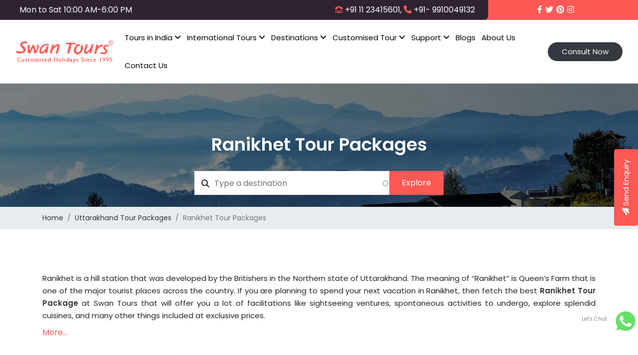

--- FILE ---
content_type: text/html; charset=UTF-8
request_url: https://www.swantour.com/ranikhet-tour-packages
body_size: 13369
content:
<!DOCTYPE html>
<html lang="en" dir="ltr" prefix="og: https://ogp.me/ns#">
 <head>
   <meta charset="utf-8" />
<meta name="description" content="Ranikhet Tour Package - Ranikhet is one of the beautiful places to visit in Uttarakhand with its peaceful climate, lovely people and culture will freshen up your senses to the core." />
<meta name="keywords" content="ranikhet tour packages, ranikhet package, ranikhet tours" />
<link rel="canonical" href="https://www.swantour.com/ranikhet-tour-packages" />
<meta name="Generator" content="Drupal 10 (https://www.drupal.org)" />
<meta name="MobileOptimized" content="width" />
<meta name="HandheldFriendly" content="true" />
<meta name="viewport" content="width=device-width, initial-scale=1.0" />
<link rel="icon" href="/sites/default/files/fevcon-icon.gif" type="image/gif" />

   <title>Ranikhet Tour Packages Starting @ Rs. 11,499 - Swan Tours</title>
   <script type="application/ld+json">
		{
		  "@context": "https://schema.org",
		  "@type": "TravelAgency",
		  "name": "Swan Tours",
		  "image": "https://www.swantour.com/themes/customtheme/images/logo-swantour.png",
		  "@id": "",
		  "url": "https://www.swantour.com/",
		  "telephone": "9810100293",
		  "address": {
			"@type": "PostalAddress",
			"streetAddress": "Flat No. 6, Shankar Market, 2nd Floor, Above Shop No.1 Shankar Market, Outer Circle, Opposite M Block, Connaught Place",
			"addressLocality": "Delhi",
			"postalCode": "110001",
			"addressCountry": "IN"
		  },
		  "geo": {
			"@type": "GeoCoordinates",
			"latitude": 28.637909,
			"longitude": 77.180788
		  },
		  "openingHoursSpecification": {
			"@type": "OpeningHoursSpecification",
			"dayOfWeek": [
			  "Monday",
			  "Tuesday",
			  "Wednesday",
			  "Thursday",
			  "Friday",
			  "Saturday"
			],
			"opens": "10:00",
			"closes": "18:00"
		  },
		  "sameAs": [
			"https://www.facebook.com/Swantours",
			"https://twitter.com/swantours",
			"https://www.instagram.com/swantours/",
			"https://www.pinterest.com/swantours3/"
		  ] 
		}
		</script>
   <link rel="stylesheet" media="all" href="/sites/default/files/css/css_myUWqLnIMEZbyYDsppD5IOcmmPW6HlovmqHSfZON9dI.css" />
<link rel="stylesheet" media="all" href="https://use.fontawesome.com/releases/v6.4.0/css/all.css" />
<link rel="stylesheet" media="all" href="https://use.fontawesome.com/releases/v6.4.0/css/v4-shims.css" />
<link rel="stylesheet" media="all" href="/sites/default/files/css/css_uERngWG3S_Q2iNX1dMOnzfRTi7ZpfLBNTkqOfeMmORg.css" />
<link rel="stylesheet" media="all" href="https://fonts.googleapis.com/css?family=Poppins:300,400,400i,500,600,700,800,900" />
<link rel="stylesheet" media="all" href="https://cdnjs.cloudflare.com/ajax/libs/OwlCarousel2/2.3.4/assets/owl.carousel.min.css" />
<link rel="stylesheet" media="all" href="https://cdn.jsdelivr.net/npm/bootstrap@4.6.2/dist/css/bootstrap.min.css" />
<link rel="stylesheet" media="all" href="/sites/default/files/css/css_VS5IobTHT0IfP2flxOGkYuwePEYR_j7xIZnv_XWtwxY.css" />

   <script src="/core/assets/vendor/modernizr/modernizr.min.js?v=3.11.7" type="43a66af7aa29515d330c86ce-text/javascript"></script>


	   <!-- Global site tag (gtag.js) - Google Analytics -->
	<script async src="https://www.googletagmanager.com/gtag/js?id=UA-125018484-1" type="43a66af7aa29515d330c86ce-text/javascript"></script>
	<script type="43a66af7aa29515d330c86ce-text/javascript">
	  window.dataLayer = window.dataLayer || [];
	  function gtag(){dataLayer.push(arguments);}
	  gtag('js', new Date());

	  gtag('config', 'UA-125018484-1');
	</script>
	<!-- Meta Pixel Code -->
<script type="43a66af7aa29515d330c86ce-text/javascript">
!function(f,b,e,v,n,t,s)
{if(f.fbq)return;n=f.fbq=function(){n.callMethod?
n.callMethod.apply(n,arguments):n.queue.push(arguments)};
if(!f._fbq)f._fbq=n;n.push=n;n.loaded=!0;n.version='2.0';
n.queue=[];t=b.createElement(e);t.async=!0;
t.src=v;s=b.getElementsByTagName(e)[0];
s.parentNode.insertBefore(t,s)}(window, document,'script',
'https://connect.facebook.net/en_US/fbevents.js');
fbq('init', '933645428168848');
fbq('track', 'PageView');
</script>
<noscript><img height="1" width="1" style="display:none"
src="https://www.facebook.com/tr?id=933645428168848&ev=PageView&noscript=1"
/></noscript>
<!-- End Meta Pixel Code -->
 </head>
 <body class="path-taxonomy">
   <a href="#main-content" class="visually-hidden focusable skip-link">
     Skip to main content
   </a>
   
     <div class="dialog-off-canvas-main-canvas" data-off-canvas-main-canvas>
    
<div class="top-bar">
	<div class="container-fluid">
		<div class="row">
			<div class="col-sm-12">
				<div class="d-flex justify-content-between">
					<div class="top-text d-flex justify-content-sm-between justify-content-center w-75">
						<span class="d-sm-inline d-none ml-4">Mon to Sat 10:00 AM-6:00 PM</span>
						<span> <i class='fas fa-tty text-danger'></i>
							<a href="tel:+911123415601" class="text-white text-decoration-none">+91 11 23415601,</a> <i class="fa fa-phone text-danger"></i> <a href="tel:+919910049132"class="text-white text-decoration-none">+91- 9910049132</a></span>
					</div>
					<div class="top-social d-flex justify-content-center">
						<a href=" https://www.facebook.com/Swantours"><i class="fa fa-facebook"></i></a>
						<a href="https://twitter.com/swantours"><i class='fa fa-twitter'></i></a>
						<a href="https://www.pinterest.com/swantours3/"><i class='fa fa-pinterest'></i></a>
						<a href="https://www.instagram.com/swantours/"><i class="fa fa-instagram"></i></a>
					</div>
				</div>
			</div>
		</div>
	</div>
</div>


<header id="header-wrap" class="bg-white">
    <div class="container-fluid">
        <nav class="navbar navbar-expand-lg navbar-light mainmenu">        
			<a class="navbar-brand" href="/"><img src="/themes/customtheme/images/logo-swantour.png" alt="Swantour Logo"></a>
			  <div>
    <div id="block-mainmenunavbolck-3" class="block block-mymodule block-main-nav-id">
  
    
      <div class="content">
      <nav class="col-md-12 col-sm-9 col-xs-9 main-css">
                 <a class="cmn-toggle-switch cmn-toggle-switch__htx open_close" href="#"><span>Menu mobile</span></a>
                 <div class="main-menu">
                   <div id="header_menu">
                      <img src="/sites/default/files/new-logo.jpg" width="130" height="34" alt="Swan Tours" data-retina="true">
                   </div>
                    <a href="#" class="open_close" id="close_in"> X </a>
                 <ul>
                 <li class="megamenu submenu">
                  <a href="#" class="show-submenu-mega"><strong>Tours in India <i class="fa fa-angle-down"></i></strong></a>
                  <div class="menu-wrapper india-menu-wrapper">
                     <div class="row"><div class="col-md-3">
            <ul><li><a href="/agra-tour-packages">Agra Tour Packages</a></li><li><a href="/agra-tour-packages/taj-mahal-packages">Taj Mahal Tour Packages</a></li><li><a href="/tour-packages-from-amritsar">Amritsar Tour Packages</a></li><li><a href="/andaman-tour-packages">Andaman Tour Packages</a></li><li><a href="/tour-packages-from-bangalore">Bangalore Tour Packages</a></li><li><a href="/tour-packages-from-chennai">Chennai Tour Packages</a></li><li><a href="/cultural-tour-packages">Cultural Tour Packages</a></li><li><a href="/tours-from-delhi">Delhi Tour Packages</a></li><li><a href="/festival-tour-packages">Festival Tours in India</a></li><li><a href="/golden-triangle-tours">Golden Triangle Tour Packages</a></li></ul></div><div class="col-md-3">
            <ul><li><a href="/gujarat-tour-packages">Gujarat Tour Packages</a></li><li><a href="/himachal-pradesh-tours">Himachal Pradesh Tour Packages</a></li><li><a href="/tour-packages-from-hyderabad">Hyderabad Tour Packages</a></li><li><a href="/jaipur-tour-packages">Jaipur Tour Packages</a></li><li><a href="/kailash-mansarovar">Kailash Mansarovar Yatra</a></li><li><a href="/kashmir-tour-packages">Kashmir Tour Packages</a></li><li><a href="/kerala-tour-packages">Kerala Tour Packages</a></li><li><a href="/leh-ladakh-tour-packages">Leh Ladakh Tour Packages</a></li><li><a href="/madhya-pradesh-tours">Madhya Pradesh Tour Packages</a></li><li><a href="/maharashtra-tours">Maharashtra Tour Packages</a></li></ul></div><div class="col-md-3">
            <ul><li><a href="/north-east-tour-packages">North East Tour Packages</a></li><li><a href="/north-india-tour-packages">North India Tour Packages</a></li><li><a href="/orissa-tours">Orissa Tour Packages</a></li><li><a href="/family-tour-packages">Perfect Family Getaways Across India</a></li><li><a href="/pilgrimage-tours">Pilgrimage Tours in India</a></li><li><a href="/punjab-tours">Punjab Tour Packages</a></li><li><a href="/rajasthan-tour-packages">Rajasthan Tour Packages</a></li><li><a href="/sightseeing-tour-packages">Sightseeing Tour Packages</a></li><li><a href="/south-india-tours">South India Tour Packages</a></li><li><a href="/summer-tour-packages">Summer Tour Packages</a></li></ul></div><div class="col-md-3">
            <ul><li><a href="/adventure-tour-packages">Thrilling Adventure Trip</a></li><li><a href="/travel-in-india">Travel Packages in India</a></li><li><a href="/uttarakhand-tour-packages">Uttarakhand Tour Packages</a></li><li><a href="/wildlife-tour-packages">Wildlife Tour Packages</a></li><li><a href="/winter-tour-packages">Winter Tour Packages</a></li></ul></div></div>
                  </div>
                 </li>
                 <li class="megamenu submenu">
                   <a href="#" class="show-submenu-mega"><strong>International Tours <i class="fa fa-angle-down"></i></strong></a>
                  <div class="menu-wrapper int-menu-wrapper">
                   <div class="row"><div class="col-md-3">
            <ul><li><a href="/international-packages/australia-tours">Australia Tour Packages</a></li><li><a href="/balkans">Balkans Tour Packages</a></li><li><a href="/international-packages/albania-tours">Albania Tour Packages</a></li><li><a href="/international-packages/bosnia-herzegovina-tours">Bosnia and Herzegovina Tours</a></li><li><a href="/international-packages/bulgaria-tours">Bulgaria Tour Packages</a></li><li><a href="/international-packages/greece-tours">Greece Tour Packages</a></li><li><a href="/international-packages/kosovo-tours">Kosovo Tour Packages</a></li><li><a href="/international-packages/macedonia-tours">Macedonia Tour Packages</a></li><li><a href="/international-packages/montenegro-tours">Montenegro Tour Packages</a></li><li><a href="/international-packages/romania-tours">Romania Tour Packages</a></li></ul></div><div class="col-md-3">
            <ul><li><a href="/international-packages/serbia-tours">Serbia Tour Packages</a></li><li><a href="/international-packages/slovenia-tours">Slovenia Tour Packages</a></li><li><a href="/bhutan-tour-packages">Bhutan Tour Packages</a></li><li><a href="/international-packages/croatia-tour-packages">Croatia Tour Packages</a></li><li><a href="/international-packages/dubai-tour-packages.php">Dubai Tour Packages</a></li><li><a href="/eastern-europe-tour-packages">Eastern Europe Tour Packages</a></li><li><a href="/international-packages/hong-kong-tour-packages.php">Hong Kong Tour Packages</a></li><li><a href="/indonesia-tour-packages">Indonesia Tour Packages</a></li><li><a href="/bali-tour-packages">Bali Tour Packages</a></li><li><a href="/international-packages/italy-tours">Italy Tour Packages</a></li></ul></div><div class="col-md-3">
            <ul><li><a href="/japan-tour-packages">Japan Tour Packages</a></li><li><a href="/international-packages/malaysia-tours">Malaysia Tour Packages</a></li><li><a href="/international-packages/maldives-tour-packages.php">Maldives Tour Packages</a></li><li><a href="/international-packages/mauritius-tour-packages.php">Mauritius Tour Packages</a></li><li><a href="/international-packages/myanmar-tours">Myanmar Tour Packages</a></li><li><a href="/nepal-tours">Nepal Tour Packages</a></li><li><a href="/international-packages/new-zealand-tour">New Zealand Tour Packages</a></li><li><a href="/russia-tour-packages">Russia Tour Packages</a></li><li><a href="/international-packages/singapore-tour-packages.php">Singapore Tour Packages</a></li><li><a href="/international-packages/sri-lanka-tour-packages.php">Sri Lanka Tour Packages</a></li></ul></div><div class="col-md-3">
            <ul><li><a href="/international-packages/switzerland-tours">Switzerland Tour Packages</a></li><li><a href="/international-packages/thailand-tour-packages.php">Thailand Tour Packages</a></li><li><a href="/international-packages/vietnam-tour-packages.php">Vietnam Tour Packages</a></li></ul></div></div>
                  </div>
                 </li>
                 <li class="megamenu submenu">
                   <a href="#" class="show-submenu-mega"><strong>Destinations <i class="fa fa-angle-down"></i></strong></a>
                    <div class="menu-wrapper destination-menu-wrapper">
                     <div class="row"><div class="col-md-2">
            <ul><li><a href="/agra-tour-packages">Agra</a></li><li><a href="/tour-packages-from-amritsar">Amritsar</a></li><li><a href="/tour-packages-from-bangalore">Bangalore</a></li><li><a href="/tour-packages-from-chennai">Chennai</a></li><li><a href="/cultural-tour-packages">Cultural</a></li><li><a href="/himachal-pradesh-tours/shimla-tour-packages.php">Book Your Dream Getaway to Shimla Today</a></li><li><a href="/kullu-tour-packages">Book Your Dream Kullu Trip Today</a></li><li><a href="/himachal-pradesh-tours/manali-tour-packages.php">Book Your Dream Tour to Manali Now</a></li><li><a href="/himachal-pradesh-tours/dalhousie-tour-package">Dalhousie</a></li><li><a href="/himachal-pradesh-tours/dharamshala-tour-packages.php">Dharamshala</a></li></ul></div><div class="col-md-2">
            <ul><li><a href="/kangra-tour-packages">Kangra</a></li><li><a href="/kasauli-tour-packages">Kasauli</a></li><li><a href="/kasol-tour-packages">Kasol</a></li><li><a href="/khajjiar-tour-packages">Khajjiar</a></li><li><a href="/kheerganga-tour-packages">Kheerganga</a></li><li><a href="/kufri-tour-packages">Kufri</a></li><li><a href="/kullu-manali-tour-packages">Kullu Manali</a></li><li><a href="/lahaul-spiti-tour-packages">Lahaul Spiti</a></li><li><a href="/narkanda-tour-packages">Narkanda</a></li><li><a href="/parwanoo-tour-packages">Parwanoo</a></li></ul></div><div class="col-md-2">
            <ul><li><a href="/tour-packages-from-hyderabad">Hyderabad</a></li><li><a href="/jaipur-tour-packages">Jaipur</a></li><li><a href="/gulmarg-tour-packages">Gulmarg</a></li><li><a href="/pahalgam-tour-packages">Pahalgam</a></li><li><a href="/patnitop-tour-packages">Patnitop</a></li><li><a href="/sonmarg-tour-packages">Sonmarg</a></li><li><a href="/kashmir-tour-packages/srinagar-tour.php">Srinagar</a></li><li><a href="/kerala-tour-packages/kochi">Kochi</a></li><li><a href="/kerala-tour-packages/munnar-tour-packages">Munnar</a></li><li><a href="/kerala-tour-packages/trivandrum">Trivandrum</a></li></ul></div><div class="col-md-2">
            <ul><li><a href="/wayanad-tour-packages">Wayanad</a></li><li><a href="/indore-tour-packages">Indore</a></li><li><a href="/lonavala-tour-packages">Lonavala</a></li><li><a href="/mangalore-tour-packages">Mangalore</a></li><li><a href="/mumbai-tour-packages">Mumbai</a></li><li><a href="/north-east-tour-packages/arunachal-pradesh-tourism-package">Arunachal Pradesh</a></li><li><a href="/north-east-tour-packages/darjeeling-tour-package.php">Darjeeling</a></li><li><a href="/guwahati-tour-packages">Guwahati</a></li><li><a href="/north-east-tour-packages/sikkim-travel-package.php">Sikkim</a></li><li><a href="/tour-packages-from-ooty">Ooty</a></li></ul></div><div class="col-md-2">
            <ul><li><a href="/tour-packages-from-pune">Pune</a></li><li><a href="/rajasthan-tour-packages/pushkar-tour-packages">Pushkar</a></li><li><a href="/ranthambore-tour-packages">Ranthambore</a></li><li><a href="/sightseeing-tour-packages">Sightseeing</a></li><li><a href="/karnataka-tour-packages">Karnataka</a></li><li><a href="/mysore-tour-packages">Mysore</a></li><li><a href="/pondicherry-holiday-package.php">Pondicherry</a></li><li><a href="/summer-tour-packages">Summer</a></li><li><a href="/adventure-tour-packages">Thrilling Adventure Trip</a></li><li><a href="/tirupati-tour-packages">Tirupati</a></li></ul></div><div class="col-md-2">
            <ul><li><a href="/goa-tours.php">Goa</a></li><li><a href="/udaipur-tour-packages">Udaipur</a></li><li><a href="/uttarakhand-tour-packages/jim-corbett-packages">Corbett</a></li><li><a href="/haridwar-tour-packages">Haridwar</a></li><li><a href="/kausani-tour-packages">Kausani</a></li><li><a href="/mussoorie-tour-packages">Mussoorie</a></li><li><a href="/nainital-tour-packages">Nainital</a></li><li><a href="/ranikhet-tour-packages">Ranikhet</a></li><li><a href="/varanasi-tours">Varanasi</a></li><li><a href="/wildlife-tour-packages">Wildlife</a></li></ul></div></div>
                    </div>
                 </li>
                 <li class="submenu">
                    <a href="#" class="show-submenu"><strong>Customised Tour <i class="fa fa-angle-down"></i></strong></a>
                   <ul class="sub-menu">
                    <li><a href="/golden-triangle-tours">Golden Triangle Tour Packages </a></li>
					<li><a href="/tours-from-delhi">Delhi Tour Packages </a></li>
                    <li><a href="/kashmir-tour-packages">Kashmir Tour Packages </a></li>
                    <li><a href="/kerala-tour-packages">Kerala Tour Packages </a></li>
                    <li><a href="/gujarat-tour-packages">Gujarat Tour Packages </a></li>
                    <li><a href="/madhya-pradesh-tours">Madhya Pradesh Tour Packages </a></li>
                    <li><a href="/maharashtra-tours">Maharashtra Tour Packages </a></li>
                    <li><a href="/rajasthan-tour-packages">Rajasthan Tour Packages </a></li>
                    <li><a href="/uttarakhand-tour-packages">Uttarakhand Tour Packages </a></li>
					<li><a href="/holiday-packages-in-india.php">Holiday packages in India</a></li>
                   </ul>
                 </li>
                 <li class="submenu">
                   <a href="#" class="show-submenu"><strong>Support <i class="fa fa-angle-down"></i></strong></a>
                   <ul class="sub-menu">
                   <li><a href="/contact-us.php">Contact Us</a> </li>
                   <li><a href="/swan-tours-awards.php">Swan Tours Awards</a></li>
                   <li><a href="/faqs.php">Faq's</a></li>
                   <li><a href="/reservation-policy.php">Reservation Policy</a></li>
                   <li><a href="/terms-condition">Terms &amp; Conditions</a></li>
                   <li><a href="/payment-options.php">Payment Options</a> </li>
                   <li><a href="/testimonials.php">Testimonials</a></li>
                   <li><a href="/about-us.php">About Us </a> </li>
                   <li><a href="/lowest-rates-challenge.php">Lowest Rate Challenge</a></li>
                  </ul>
                 </li>
                 <li class="other-menu"><a href="/blogs/">Blogs</a></li>
                 <li class="other-menu"><a href="/about-us.php">About Us </a></li>
                 <li class="other-menu"><a href="/contact-us.php">Contact Us</a></li>
               </ul>
           </div>
       </nav>
    </div>
  </div>

  </div>

			    <div class="consult-now d-inline my-2 my-lg-0">
                    <a href = "/contact-us.php" class="btn btn-dark btn-bounce-to-right border-0 rounded-pill px-4 mx-sm-0">Consult Now</a>
                </div> 
        </nav>
    </div>
</header>

  <div>
    <div class="views-element-container block block-views block-views-blocktaxonomy-banner-block-1" id="block-customtheme-views-block-taxonomy-banner-block-1">
  
    
      <div class="content">
      <div><div class="js-view-dom-id-5533fdd71cf7cd861ff7fed2c727a915b8a9ce04cd9d784fa1b1958bc1370ba7">
  
  
  

  
  
  

      <div><!-- Inner Page Banner Start Here-->
<section class="inner-page-banner" style="background-image:url(/sites/default/files/tours_term/ranikhet-tour-pakcage.jpg)">
	<div class="container">
		<div class="row">
			<div class="col-sm-12 text-center mb-4">
				<h1 class="text-white pb-3">Ranikhet Tour Packages</h1>
				<div class="search-destination">
					<div class="input-group bg-white">
						<form class="master-search-form" data-drupal-selector="master-search-form-2" action="/ranikhet-tour-packages" method="post" id="master-search-form--2" accept-charset="UTF-8">
  <input autocomplete="off" data-drupal-selector="form-x91emrxeyffjvwb-dw2pmzlsf-b0jrlugvw5ebfpzxu" type="hidden" name="form_build_id" value="form-X91EmrXEyfFjvwB-dw2pMZlsf_b0jrLUgVW5EBfPzXU" />


<input data-drupal-selector="edit-master-search-form-2" type="hidden" name="form_id" value="master-search-form" />


	
	
	
  

<i class="fa fa-search" aria-hidden="true"></i>	
<div class = "input-group">
<div class="js-form-item form-item js-form-type-textfield form-item-search js-form-item-search form-no-label">
        <input placeholder="Type a destination" class="form-control rounded-pill border-0 form-autocomplete form-text" data-drupal-selector="edit-search" data-autocomplete-path="/searchcontent-autocomplete" type="text" id="edit-search--2" name="search" value="" size="60" maxlength="128" />

        </div>

<div class = "input-group-append">
<input class="form-control btn btn-danger px-4 rounded-0 button js-form-submit form-submit" data-drupal-selector="edit-submit" type="submit" id="edit-submit--2" name="op" value="Explore" />

</div>
</div>

</form>
	
					</div>
				</div>
			</div>
		</div>
	</div>
</section></div>

    

  
  

  
  
</div>
</div>

    </div>
  </div>

  </div>

  <div>
    <div id="block-customtheme-breadcrumbs" class="block block-system block-system-breadcrumb-block">
  
    
      <div class="content">
      <div class="breadcrumb rounded-0">
	<div class="container">
		<div class="row">
			<div class="col-sm-12">
				<nav aria-label="breadcrumb">
					<ol class="breadcrumb small mb-0 p-0">
                      <li class="breadcrumb-item">
            <a href="/">Home</a>
          </li>
                              <li class="breadcrumb-item">
            <a href="/uttarakhand-tour-packages">Uttarakhand Tour Packages</a>
          </li>
                              <li class="breadcrumb-item active" aria-current="page">
            Ranikhet Tour Packages
          </li>
            					</ol>
				</nav>
			</div>
		</div>
	</div>
</div>

    </div>
  </div>

  </div>

	<div class="body-top-section">
			  <div>
    <div class="views-element-container block block-views block-views-blockterm-top-block-1" id="block-customtheme-views-block-term-top-block-1">
  
    
      <div class="content">
      <div><div class="js-view-dom-id-224c9ed898d2e3643d9d8fcc213634ae80de7cfd25c13f22850913218321a61a">
  
  
  

  
  
  

      <div class="views-row"><section class="popular-packages short-by-categories mt-0 pb-3">
	<div class="container">
		<div class="row mb-0 mb-sm-4">
			<div class="col-12">
				<div class="heading-title text-left">
					<p style="text-align:justify;">Ranikhet is a hill station that was developed by the Britishers in the Northern state of Uttarakhand. The meaning of “Ranikhet” is Queen’s Farm that is one of the major tourist places across the country. If you are planning to spend your next vacation in Ranikhet, then fetch the best <strong>Ranikhet Tour Package</strong> at Swan Tours that will offer you a lot of facilitations like sightseeing ventures, spontaneous activities to undergo, explore splendid cuisines, and many other things included at exclusive prices.</p>

				</div>
								<div id="more" class="collapse">
					<h2><span style="font-size:20px;"><strong>Ranikhet Packages</strong></span></h2>
<table class="table table-striped" width="100%"><tbody><tr><td style="width: 353px;" valign="top" width="356"><strong>Best Ranikhet Tour Packages</strong></td>
<td style="width: 261px;" valign="top" width="289"><strong>No. of Days</strong></td>
<td style="width: 160px;" valign="top" width="433"><strong>Price*</strong></td>
</tr><tr><td style="width: 353px;" valign="top" width="356">4 Days Ranikhet Trip Package</td>
<td style="width: 261px;" valign="top">03 Nights / 04 Days</td>
<td style="width: 160px;" valign="top">Rs. 16,100</td>
</tr><tr><td style="width: 353px;" valign="top" width="356">5 Night Ranikhet Trip</td>
<td style="width: 261px;" valign="top">05 Nights / 06 Days</td>
<td style="width: 160px;" valign="top">Rs. 19,500</td>
</tr><tr><td height="25" style="width: 353px;" valign="top" width="356">Ranikhet Honeymoon Package</td>
<td style="width: 261px;" valign="top">06 Nights / 07 Days</td>
<td style="width: 160px;" valign="top">Rs. 22,000</td>
</tr><tr><td style="width: 353px;" valign="top" width="356">Best of Ranikhet Trip</td>
<td style="width: 261px;" valign="top">07 Nights / 08 Days</td>
<td style="width: 160px;" valign="top">Rs. 27,555</td>
</tr><tr><td style="width: 353px;" valign="top" width="356">8 Days Trip from Ranikhet</td>
<td style="width: 261px;" valign="top">08 Nights / 09 Days</td>
<td style="width: 160px;" valign="top">Rs. 37,999</td>
</tr></tbody></table><h3><span style="font-size:18px;"><strong>Which is the best time to travel to Ranikhet?</strong></span></h3>
<p style="text-align:justify;">Away from the heat of other states, you can get a holiday planned in Ranikhet that will suit you best in the summer months of March to July. If you wish to spend days in the midst of snowfall, then you can visit the place in winter. Other than that, the monsoon season can spoil all your plans during the vacation which is why you need to avoid traveling in this season.</p>
<h4><span style="font-size:16px;"><strong>How will you reach Ranikhet?</strong></span></h4>
<p style="text-align:justify;">If you choose to travel via airways, then the nearest airport to Ranikhet is Pant Nagar airport that is just 115 km away from the former. Later, the distance from the airport to Ranikhet can be easily covered by roadways in a maximum of 3 hours.</p>
<p style="text-align:justify;">If you choose to board a train to reach Ranikhet, then Kathgodam is the nearest railway station that is just 88 km away. All the major cities like, Delhi, Lucknow and Kolkata are easily connected to Ranikhet via railways. </p>
<p style="text-align:justify;">You can opt for roadways to reach Ranikhet only if you want to travel from any of the states of Uttarakhand. Buses are available from Nainital, Almora, and Kathgodam to Ranikhet from where you can get a vehicle hired.</p>
<h5><span style="font-size:16px;"><strong>Places to Explore in Ranikhet</strong></span></h5>
<p style="text-align:justify;"><strong>Chaubatia Orchards:</strong> Are you fond of greenery in general and flora in particular? Then call out for the apples, plums, peaches, and apricots in the Chaubatia Orchards that are located exactly in the laps of Himalayan Ranges. From here, you can get a pleasant view of the several peaks like Nanda Devi, Nilkanth, Nandaghunti, and Trishul.</p>
<p style="text-align:justify;"><strong>Jhula Devi Temple:</strong> Spot a spiritual temple at a distance of just 3 km from the city center that is designed with bells, making it look wonderful. It is believed that the temple is said to fulfill wishes.</p>
<p style="text-align:justify;"><strong>Bhalu Dam:</strong> Bhalu Dam is a popular picnic spot that is located at a distance of 5 km from the city center. You get splendid views from the place and enamored by the cool breeze, snow-clad mountains, and the beautiful birds.</p>
<p style="text-align:justify;"><strong>Haidakhan Babaji temple:</strong> Haidakhan is believed to be an incarnation of Lord Shiva and the temple is dedicated to the shrine of the same. This adds to one of the best tourist spots to visit in Ranikhet.</p>
<h6><span style="font-size:16px;"><strong>Why should you choose Swan Tours for Ranikhet Tour Package?</strong></span></h6>
<p style="text-align:justify;">Swan Tours has been serving both domestic and international clients with Ranikhet tour packages since its inception in 1995. From accommodation to transfers, and food to sightseeing, Swan Tours covers all your travel needs at the best prices by offering you customized packages. </p>
<h4><span style="font-size:18px;"><strong>FAQs of Ranikhet Tour Package</strong></span></h4>
<p><span style="font-size:16px;"><strong>Q. Why is Ranikhet a popular hill station?</strong></span></p>
<p style="text-align:justify;"><strong>Ans:</strong> There are many reasons why Ranikhet holds a charming factor over other hill stations in Uttarakhand. The lush green meadows, the tall pine trees, the attractive wildlife, the cool mountain breeze, the fresh and serene environ, the alluring chirping of the birds and lots more add on to the pleasure of the place as a tourist destination.</p>
<p><span style="font-size:16px;"><strong>Q. Which are the most popular places to visit in Ranikhet?</strong></span></p>
<p><strong>Ans:</strong> Some of the most sought places in Ranikhet are,</p>
<ol><li>Chaubati Gardens</li>
<li>Jhula Devi temple</li>
<li>Upat Golf Course</li>
<li>Haidakhan Temple</li>
<li>Majkhali</li>
<li>Ram Mandir</li>
</ol><p><span style="font-size:16px;"><strong>Q. Which are the most popular trekking spots?</strong></span></p>
<p style="text-align:justify;"><strong>Ans:</strong> If you are in Ranikhet for a vacation with your family or spouse, then do not miss trekking at the most popular spots like Chaubatia Orchards to Holm Farm, Chaubatia to Bhalu Dham, Ranikhet club to Chevron Rosemount, Meghdhoot to Jhula Devi temple, and so on.</p>
<p><span style="font-size:16px;"><strong>Q. Which are the most popular deluxe hotels in Ranikhet?</strong></span></p>
<p><strong>Ans:</strong> Some of the most popular hotels in Ranikhet are,</p>
<ol><li>Woods Resort</li>
<li>Woods Villa Regency</li>
<li>Annabella Resort</li>
<li>Merigold Cottage</li>
<li>Chevron Rosemount</li>
<li>Ranikhet Inn</li>
<li>Ranikhet Club and so on.</li>
</ol><p><span style="font-size:16px;"><strong>Q. Where can I shop in Ranikhet?</strong></span></p>
<p style="text-align:justify;"><strong>Ans:</strong> If you want to shop in Ranikhet, then Sadar Bazaar, Zaroori Bazaar, and Latkurti Bazaar are some of the local markets where you can shop for the souvenirs. The different local items that you can buy are candles, clothes, handicrafts, Ball Mithai, Singaudi, Shawls, and many others.</p>
<p><span style="font-size:16px;"><strong>Q. Which activities can you carry out in Ranikhet?</strong></span></p>
<p style="text-align:justify;"><strong>Ans:</strong> Ranikhet is blessed with a wonderful atmosphere which offers a wide variety of activities to its tourists. Explore nature by strolling along the streets, go for trekking to several spots, and other activities include, fishing, golfing, and visiting pilgrimage spots.</p>
<p><span style="font-size:16px;"><strong>Q. Which languages are commonly spoken in Ranikhet?</strong></span></p>
<p style="text-align:justify;"><strong>Ans:</strong> The local language of Ranikhet is Kumaoni. Other than that, English and Hindi are widely used as modes of communication too.</p>

				</div>	
				<span data-toggle="collapse" data-target="#more" class = "text-danger read-more-less" id = "view-more-but">More...</span>
								
				
			</div>
		</div>
	</div>
</section>

</div>

    

  
  

  
  
</div>
</div>

    </div>
  </div>

  </div>

		</div>

            	  
  <section class="strip_all_tours pt-0"  class="col-sm-9">
    <div class="container">
		<div class="row">

		  		  						  <div class="col-sm-12" >
				
			  </div>
					  
		  		  						  <aside class="col-sm-3 sidebar-first tour-list">
				<div class = "sidebar-sticky">
				  <div>
    <div class="views-exposed-form bef-exposed-form block block-views block-views-exposed-filter-blocktaxonomy-term-page-1" data-bef-auto-submit-full-form="" data-bef-auto-submit="" data-bef-auto-submit-delay="500" data-drupal-selector="views-exposed-form-taxonomy-term-page-1" id="block-customtheme-exposedformtaxonomy-termpage-1">
  
    
      <div class="content">
      <form action="/taxonomy/term/%2A" method="get" id="views-exposed-form-taxonomy-term-page-1" accept-charset="UTF-8">
  <fieldset data-drupal-selector="edit-field-no-of-days-value" id="edit-field-no-of-days-value--2--wrapper" class="fieldgroup form-composite js-form-item form-item js-form-wrapper form-wrapper">
      <legend>
    <span class="fieldset-legend">Duration</span>
  </legend>
  <div class="fieldset-wrapper">
                <div id="edit-field-no-of-days-value--2"><div class="js-form-item form-item js-form-type-radio form-item-field-no-of-days-value js-form-item-field-no-of-days-value">
        <input data-drupal-selector="edit-field-no-of-days-value-all-2" type="radio" id="edit-field-no-of-days-value-all--2" name="field_no_of_days_value" value="All" checked="checked" class="form-radio" />

        <label for="edit-field-no-of-days-value-all--2" class="option">- Any -</label>
      </div>
<div class="js-form-item form-item js-form-type-radio form-item-field-no-of-days-value js-form-item-field-no-of-days-value">
        <input data-drupal-selector="edit-field-no-of-days-value-1-2" type="radio" id="edit-field-no-of-days-value-1--2" name="field_no_of_days_value" value="1" class="form-radio" />

        <label for="edit-field-no-of-days-value-1--2" class="option">1 to 3</label>
      </div>
<div class="js-form-item form-item js-form-type-radio form-item-field-no-of-days-value js-form-item-field-no-of-days-value">
        <input data-drupal-selector="edit-field-no-of-days-value-2-2" type="radio" id="edit-field-no-of-days-value-2--2" name="field_no_of_days_value" value="2" class="form-radio" />

        <label for="edit-field-no-of-days-value-2--2" class="option">4 to 6</label>
      </div>
<div class="js-form-item form-item js-form-type-radio form-item-field-no-of-days-value js-form-item-field-no-of-days-value">
        <input data-drupal-selector="edit-field-no-of-days-value-3-2" type="radio" id="edit-field-no-of-days-value-3--2" name="field_no_of_days_value" value="3" class="form-radio" />

        <label for="edit-field-no-of-days-value-3--2" class="option">7 to 9</label>
      </div>
<div class="js-form-item form-item js-form-type-radio form-item-field-no-of-days-value js-form-item-field-no-of-days-value">
        <input data-drupal-selector="edit-field-no-of-days-value-4-2" type="radio" id="edit-field-no-of-days-value-4--2" name="field_no_of_days_value" value="4" class="form-radio" />

        <label for="edit-field-no-of-days-value-4--2" class="option">10 to 12</label>
      </div>
<div class="js-form-item form-item js-form-type-radio form-item-field-no-of-days-value js-form-item-field-no-of-days-value">
        <input data-drupal-selector="edit-field-no-of-days-value-5-2" type="radio" id="edit-field-no-of-days-value-5--2" name="field_no_of_days_value" value="5" class="form-radio" />

        <label for="edit-field-no-of-days-value-5--2" class="option">13 or more</label>
      </div>
</div>

          </div>
</fieldset>
<fieldset data-drupal-selector="edit-field-add-info-value" id="edit-field-add-info-value--2--wrapper" class="fieldgroup form-composite js-form-item form-item js-form-wrapper form-wrapper">
      <legend>
    <span class="fieldset-legend">Inclusion</span>
  </legend>
  <div class="fieldset-wrapper">
                <div id="edit-field-add-info-value--2" class="form-checkboxes"><div class="form-checkboxes bef-checkboxes">
                  <div class="js-form-item form-item js-form-type-checkbox form-item-field-add-info-value-hotel js-form-item-field-add-info-value-hotel">
        <input data-drupal-selector="edit-field-add-info-value-hotel" type="checkbox" id="edit-field-add-info-value-hotel--2" name="field_add_info_value[Hotel]" value="Hotel" class="form-checkbox" />

        <label for="edit-field-add-info-value-hotel--2" class="option">Hotel</label>
      </div>

                    <div class="js-form-item form-item js-form-type-checkbox form-item-field-add-info-value-breakfast--dinner js-form-item-field-add-info-value-breakfast--dinner">
        <input data-drupal-selector="edit-field-add-info-value-breakfast-dinner" type="checkbox" id="edit-field-add-info-value-breakfast-dinner--2" name="field_add_info_value[Breakfast &amp; Dinner]" value="Breakfast &amp; Dinner" class="form-checkbox" />

        <label for="edit-field-add-info-value-breakfast-dinner--2" class="option">Breakfast &amp; Dinner</label>
      </div>

                    <div class="js-form-item form-item js-form-type-checkbox form-item-field-add-info-value-sightseeing js-form-item-field-add-info-value-sightseeing">
        <input data-drupal-selector="edit-field-add-info-value-sightseeing" type="checkbox" id="edit-field-add-info-value-sightseeing--2" name="field_add_info_value[Sightseeing]" value="Sightseeing" class="form-checkbox" />

        <label for="edit-field-add-info-value-sightseeing--2" class="option">Sightseeing</label>
      </div>

                    <div class="js-form-item form-item js-form-type-checkbox form-item-field-add-info-value-transport js-form-item-field-add-info-value-transport">
        <input data-drupal-selector="edit-field-add-info-value-transport" type="checkbox" id="edit-field-add-info-value-transport--2" name="field_add_info_value[Transport]" value="Transport" class="form-checkbox" />

        <label for="edit-field-add-info-value-transport--2" class="option">Transport</label>
      </div>

                    <div class="js-form-item form-item js-form-type-checkbox form-item-field-add-info-value-air-tickets js-form-item-field-add-info-value-air-tickets">
        <input data-drupal-selector="edit-field-add-info-value-air-tickets" type="checkbox" id="edit-field-add-info-value-air-tickets--2" name="field_add_info_value[Air Tickets]" value="Air Tickets" class="form-checkbox" />

        <label for="edit-field-add-info-value-air-tickets--2" class="option">Air Tickets</label>
      </div>

      </div>
</div>

          </div>
</fieldset>
<fieldset data-drupal-selector="edit-field-services-value" id="edit-field-services-value--2--wrapper" class="fieldgroup form-composite js-form-item form-item js-form-wrapper form-wrapper">
      <legend>
    <span class="fieldset-legend">Amenities</span>
  </legend>
  <div class="fieldset-wrapper">
                <div id="edit-field-services-value--2" class="form-checkboxes"><div class="form-checkboxes bef-checkboxes">
                  <div class="js-form-item form-item js-form-type-checkbox form-item-field-services-value-plasma-tv js-form-item-field-services-value-plasma-tv">
        <input data-drupal-selector="edit-field-services-value-plasma-tv" type="checkbox" id="edit-field-services-value-plasma-tv--2" name="field_services_value[Plasma TV]" value="Plasma TV" class="form-checkbox" />

        <label for="edit-field-services-value-plasma-tv--2" class="option">Plasma TV</label>
      </div>

                    <div class="js-form-item form-item js-form-type-checkbox form-item-field-services-value-wifi js-form-item-field-services-value-wifi">
        <input data-drupal-selector="edit-field-services-value-wifi" type="checkbox" id="edit-field-services-value-wifi--2" name="field_services_value[Wifi]" value="Wifi" class="form-checkbox" />

        <label for="edit-field-services-value-wifi--2" class="option">Wifi</label>
      </div>

                    <div class="js-form-item form-item js-form-type-checkbox form-item-field-services-value-pool js-form-item-field-services-value-pool">
        <input data-drupal-selector="edit-field-services-value-pool" type="checkbox" id="edit-field-services-value-pool--2" name="field_services_value[Pool]" value="Pool" class="form-checkbox" />

        <label for="edit-field-services-value-pool--2" class="option">Pool</label>
      </div>

                    <div class="js-form-item form-item js-form-type-checkbox form-item-field-services-value-breakfast js-form-item-field-services-value-breakfast">
        <input data-drupal-selector="edit-field-services-value-breakfast" type="checkbox" id="edit-field-services-value-breakfast--2" name="field_services_value[Breakfast]" value="Breakfast" class="form-checkbox" />

        <label for="edit-field-services-value-breakfast--2" class="option">Breakfast</label>
      </div>

                    <div class="js-form-item form-item js-form-type-checkbox form-item-field-services-value-restaurant js-form-item-field-services-value-restaurant">
        <input data-drupal-selector="edit-field-services-value-restaurant" type="checkbox" id="edit-field-services-value-restaurant--2" name="field_services_value[Restaurant]" value="Restaurant" class="form-checkbox" />

        <label for="edit-field-services-value-restaurant--2" class="option">Restaurant</label>
      </div>

                    <div class="js-form-item form-item js-form-type-checkbox form-item-field-services-value-accessibiliy js-form-item-field-services-value-accessibiliy">
        <input data-drupal-selector="edit-field-services-value-accessibiliy" type="checkbox" id="edit-field-services-value-accessibiliy--2" name="field_services_value[Accessibiliy]" value="Accessibiliy" class="form-checkbox" />

        <label for="edit-field-services-value-accessibiliy--2" class="option">Accessibiliy</label>
      </div>

                    <div class="js-form-item form-item js-form-type-checkbox form-item-field-services-value-beach js-form-item-field-services-value-beach">
        <input data-drupal-selector="edit-field-services-value-beach" type="checkbox" id="edit-field-services-value-beach--2" name="field_services_value[Beach]" value="Beach" class="form-checkbox" />

        <label for="edit-field-services-value-beach--2" class="option">Beach</label>
      </div>

                    <div class="js-form-item form-item js-form-type-checkbox form-item-field-services-value-fitness-center js-form-item-field-services-value-fitness-center">
        <input data-drupal-selector="edit-field-services-value-fitness-center" type="checkbox" id="edit-field-services-value-fitness-center--2" name="field_services_value[Fitness Center]" value="Fitness Center" class="form-checkbox" />

        <label for="edit-field-services-value-fitness-center--2" class="option">Fitness Center</label>
      </div>

      </div>
</div>

          </div>
</fieldset>
<div data-drupal-selector="edit-actions" class="form-actions js-form-wrapper form-wrapper" id="edit-actions--2"><input data-bef-auto-submit-click="" class="js-hide button js-form-submit form-submit" data-drupal-selector="edit-submit-taxonomy-term-2" type="submit" id="edit-submit-taxonomy-term--2" value="Apply" />
</div>


</form>

    </div>
  </div>

  </div>

				</div>
			  </aside>
					  
		  		  		  <div  class="col-sm-9">

						
						
										    <div>
    <div data-drupal-messages-fallback class="hidden"></div>
<div id="block-customtheme-content" class="block block-system block-system-main-block">
  
    
      <div class="content">
      <div class="views-element-container"><div class="js-view-dom-id-aefc8815cf52ff33ba653458cd914f2ae24115f9bb93fb434e382d9ceb326643">
  
  
  

  
  
  

  <div class="destination-outer">
			
	<div class="destination-fw-item">
		<div class="row align-items-center">
			<div class="col-md-4">
				<div class="destination-fw-image">
					  <img loading="lazy" src="/sites/default/files/styles/list/public/node_import_images/nainital-ranikhet-corbett-tour-small.jpg.webp?itok=xN6fZz7k" width="320" height="220" alt="Nainital Ranikhet Corbett Tour Packages" />



				</div>
			</div>
			<div class="col-md-5">
				<div class="destination-fw-desc fw-content">
					<h4 class="mb-0"><a href="/uttarakhand-tour-packages/nainital-ranikhet-corbett-tour.php" hreflang="en">Nainital Ranikhet Corbett Tour Packages</a></h4>
					<span class="text-muted small d-block">05 Nights / 06 Days</span>
					<p><span class="text-muted small"><strong>Places Covered</strong> Nainital » Ranikhet » Corbett</span></p>
												
					<div class="destination-fw-content mt-2">
						

	 				  <span class="add-info-icon" title="Hotel"><i class='fas fa-hotel'></i></span>
							<span class="add-info-icon" title="Breakfast &amp; Dinner"><i class='fas fa-bed'></i></span>
							 <span class="add-info-icon" title="Sightseeing"><img src= "/themes/bootstrap_subtheme/images/icon/icon_sightseeing.png"></span>
							 <span class="add-info-icon" title="Transport"><i class='fas fa-shuttle-van'></i></span>
			   

					</div>
				</div>
			</div>
			<div class="col-md-3 text-center">

				<div class="fw-btns">
					<div class="destination-btns mt-3">
						<a href="/uttarakhand-tour-packages/nainital-ranikhet-corbett-tour.php" class="btn btn-dark btn-sm" tabindex="0">Details</a>
						<a href="/inquery-form" class="btn btn-danger btn-sm use-ajax" data-dialog-type="modal" data-dialog-options='{"height":"650","width":"40%","max-height":"100%"}'>Book Now</a>
					</div>
				</div>
			</div>
		</div>
	</div>
	
						
 

			
	<div class="destination-fw-item">
		<div class="row align-items-center">
			<div class="col-md-4">
				<div class="destination-fw-image">
					  <img loading="lazy" src="/sites/default/files/styles/list/public/node_import_images/best-of-uttarakhand-tour-small.jpg.webp?itok=yCy5JqIf" width="320" height="220" alt="Best of Uttarakhand Tour" />



				</div>
			</div>
			<div class="col-md-5">
				<div class="destination-fw-desc fw-content">
					<h4 class="mb-0"><a href="/uttarakhand-tour-packages/best-of-uttarakhand-tour.php" hreflang="en">Best of Uttarakhand Tour</a></h4>
					<span class="text-muted small d-block">07 Nights / 08 Days </span>
					<p><span class="text-muted small"><strong>Places Covered</strong> Nainital » Ranikhet » Corbett » Mussoorie</span></p>
												
					<div class="destination-fw-content mt-2">
						

	 				  <span class="add-info-icon" title="Hotel"><i class='fas fa-hotel'></i></span>
							<span class="add-info-icon" title="Breakfast &amp; Dinner"><i class='fas fa-bed'></i></span>
							 <span class="add-info-icon" title="Sightseeing"><img src= "/themes/bootstrap_subtheme/images/icon/icon_sightseeing.png"></span>
							 <span class="add-info-icon" title="Transport"><i class='fas fa-shuttle-van'></i></span>
			   

					</div>
				</div>
			</div>
			<div class="col-md-3 text-center">

				<div class="fw-btns">
					<div class="destination-btns mt-3">
						<a href="/uttarakhand-tour-packages/best-of-uttarakhand-tour.php" class="btn btn-dark btn-sm" tabindex="0">Details</a>
						<a href="/inquery-form" class="btn btn-danger btn-sm use-ajax" data-dialog-type="modal" data-dialog-options='{"height":"650","width":"40%","max-height":"100%"}'>Book Now</a>
					</div>
				</div>
			</div>
		</div>
	</div>
	
						
 

			
	<div class="destination-fw-item">
		<div class="row align-items-center">
			<div class="col-md-4">
				<div class="destination-fw-image">
					  <img loading="lazy" src="/sites/default/files/styles/list/public/node_import_images/Ranikhet-Honeymoon-Package-small.jpg.webp?itok=WqT-72Zs" width="320" height="220" alt="Ranikhet Honeymoon Package" />



				</div>
			</div>
			<div class="col-md-5">
				<div class="destination-fw-desc fw-content">
					<h4 class="mb-0"><a href="/ranikhet-tour-packages/honeymoon-package" hreflang="en">Ranikhet Honeymoon Package</a></h4>
					<span class="text-muted small d-block">6 Nights / 7 Days</span>
					<p><span class="text-muted small"><strong>Places Covered</strong> Nainital » Almora » Kausani » Ranikhet</span></p>
												
					<div class="destination-fw-content mt-2">
						

	 				  <span class="add-info-icon" title="Hotel"><i class='fas fa-hotel'></i></span>
							<span class="add-info-icon" title="Breakfast &amp; Dinner"><i class='fas fa-bed'></i></span>
							 <span class="add-info-icon" title="Sightseeing"><img src= "/themes/bootstrap_subtheme/images/icon/icon_sightseeing.png"></span>
							 <span class="add-info-icon" title="Transport"><i class='fas fa-shuttle-van'></i></span>
							 <span class="add-info-icon" title="Air Tickets"><i class='fas fa-ticket-alt'></i></span>
			   

					</div>
				</div>
			</div>
			<div class="col-md-3 text-center">

				<div class="fw-btns">
					<div class="destination-btns mt-3">
						<a href="/ranikhet-tour-packages/honeymoon-package" class="btn btn-dark btn-sm" tabindex="0">Details</a>
						<a href="/inquery-form" class="btn btn-danger btn-sm use-ajax" data-dialog-type="modal" data-dialog-options='{"height":"650","width":"40%","max-height":"100%"}'>Book Now</a>
					</div>
				</div>
			</div>
		</div>
	</div>
	
						
 

	</div>
    			
					

  
  

  
  
</div>
</div>

    </div>
  </div>

  </div>

				  
			
		  </div>


		  		  		</div>
    </div>
  </section>

	<div class="bottom-content-full">
			  <div>
    <div class="views-element-container block block-views block-views-blockterm-bottom-block-1" id="block-customtheme-views-block-term-bottom-block-1">
  
    
      <div class="content">
      <div><div class="js-view-dom-id-d27f1709c1eecb713f7225e2b46649709e74181fbc09602d290a48e430afb3f7">
  
  
  

  
  
  

  <section class="tours-faq pt-0">
	<div class="container">
		<div class="row">
			<div class="col-sm-12">
				<div class="border-top pt-3">
										<div class="views-field views-field-field-tour-description-summary"><div class="field-content"></div></div><div class="views-field views-field-field-tour-description"><div class="field-content"></div></div>
									</div>
			</div>
		</div>
	</div>
</section>
    

  
  

  
  
</div>
</div>

    </div>
  </div>

  </div>

		</div>
<div id="divContactSnackBar" class="ContactSnackBar detail active">
  <ul> 
   <li class="form-ico"><a href="/inquery-form"  data-dialog-type="modal" class="btn btn-info use-ajax "><span class="pkg-sprite callIcon"><i class="fa-solid fa-paper-plane"></i></span> Send Enquiry</a></li>
 </ul>
</div>
<footer class="footer">
    <div class="container">
        <div class="row">
            <div class="col-sm-12">
				<div class = "footer-top d-flex align-items-center justify-content-between">
					
					<div class="f-logo">
						<a href="/"><img src="/themes/customtheme/images/f-logo.png"></a>
					</div>
					<div class="f-social d-flex justify-content-center">
						<a href=" https://www.facebook.com/Swantours"><i class="fa fa-facebook"></i></a>
						<a href="https://twitter.com/swantours"><i class='fa fa-twitter'></i></a>
						<a href="https://www.pinterest.com/swantours3/"><i class='fa fa-pinterest'></i></a>
						<a href="https://www.instagram.com/swantours/"><i class="fa fa-instagram"></i></a>
					</div>
				</div>
			</div>
        </div>
					<div class="row mt-4">
				<div class="col-sm-5">
					<div class="row">
						<div class="col-sm-6">
							<div class="footer-widget">
								  <div>
    <nav role="navigation" aria-labelledby="block-customtheme-customersupport-menu" id="block-customtheme-customersupport">
      
  <h4 id="block-customtheme-customersupport-menu">Customer Support</h4>
  

        
              <ul>
              <li>
        <a href="/contact-us.php" data-drupal-link-system-path="node/698">Contact Us</a>
              </li>
          <li>
        <a href="/swan-tours-awards.php" data-drupal-link-system-path="node/4889">Swan Tours Awards</a>
              </li>
          <li>
        <a href="/faqs.php" data-drupal-link-system-path="node/700">Help &amp; FAQs</a>
              </li>
          <li>
        <a href="/reservation-policy.php" data-drupal-link-system-path="node/4888">Reservation Policy</a>
              </li>
          <li>
        <a href="/terms-condition" data-drupal-link-system-path="node/4890">Terms &amp; Condition</a>
              </li>
          <li>
        <a href="/payment-options.php" data-drupal-link-system-path="node/4887">Payment Options</a>
              </li>
          <li>
        <a href="/lowest-rates-challenge.php" data-drupal-link-system-path="node/4886">Lowest Rates Challenge</a>
              </li>
          <li>
        <a href="/testimonials.php" data-drupal-link-system-path="testimonials.php">Testimonials</a>
              </li>
          <li>
        <a href="/job-in-swan-tour.php" data-drupal-link-system-path="node/4892">Career</a>
              </li>
        </ul>
  


  </nav>

  </div>

							</div>
						</div>
						<div class="col-sm-6">
							<div class="footer-widget">
							  <div>
    <nav role="navigation" aria-labelledby="block-customtheme-footer-menu" id="block-customtheme-footer">
      
  <h4 id="block-customtheme-footer-menu">Swan Tours Services </h4>
  

        
              <ul>
              <li>
        <a href="/holiday-packages-in-india.php" data-drupal-link-system-path="node/4980">Holiday Packages in India</a>
              </li>
          <li>
        <a href="/india-luxury-hotels.php" data-drupal-link-system-path="india-luxury-hotels.php">Hotels in India</a>
              </li>
          <li>
        <a href="/international-packages" data-drupal-link-system-path="international-packages">International Tour Packages</a>
              </li>
          <li>
        <a href="/transport" data-drupal-link-system-path="transport">Transport</a>
              </li>
          <li>
        <a href="/luxury-tours-in-india" data-drupal-link-system-path="luxury-tours-in-india">Luxury Tours in India</a>
              </li>
          <li>
        <a href="/honeymoon-packages-in-india.php" data-drupal-link-system-path="taxonomy/term/919">Honeymoon Packages India</a>
              </li>
          <li>
        <a href="/golden-triangle-tours" data-drupal-link-system-path="taxonomy/term/31">Golden Triangle Tour Packages</a>
              </li>
          <li>
        <a href="/kashmir-tour-packages" data-drupal-link-system-path="taxonomy/term/69">Kashmir Tour Packages</a>
              </li>
          <li>
        <a href="/bhutan-tour-packages" data-drupal-link-system-path="taxonomy/term/189">Bhutan Tour Packages</a>
              </li>
          <li>
        <a href="/andaman-tour-packages" data-drupal-link-system-path="taxonomy/term/7">Andaman Tour Packages</a>
              </li>
          <li>
        <a href="/gujarat-tour-packages" data-drupal-link-system-path="taxonomy/term/40">Gujarat Tour Packages</a>
              </li>
        </ul>
  


  </nav>

  </div>

							
								
							</div>
						</div>
					</div>
				</div>
				<div class="col-sm-7">
					<div class="row">
						<div class="col-sm-6">
							<div class="footer-widget">
								
								<h4>Need Help ?</h4>
								<div class="about-location">
                                <ul>
                                    <li>
                                        <i class="fa fa-clock-o" aria-hidden="true"></i>
                                        Working Hours: <span class="d-block">(10:00 AM - 6:00 PM. Monday - Saturday)</span>
                                        <span class="d-block"><i class="fas fa-tty"></i> Telephone: +91 11 23415601</span>
                                    </li>
                                    <li>
                                        <i class="fa fa-phone" aria-hidden="true"></i>
                                        Contact Numbers:
                                        <span class="d-block"> + 91 9910049132 / 9910048582 / 9354205211 / 9810100293</span>
                                    </li>
                                    <li>
                                        <i class="fa fa-map-marker" aria-hidden="true"></i>
                                        Address:
                                        <span class="d-block">Flat No. 6, Shankar Market, 2nd Floor, Above Shop No.1 Shankar Market, Outer Circle, Opposite M Block, Connaught Place,<br> Delhi, 110001, India.</span>
                                    </li>
                                </ul>
                                </div>
								
							</div>
						</div>
						<div class="col-sm-6">
							<div class="footer-widget">
								
								<div class="row mt-4">
									<div class="col-7">
										<div class="reviews">
											<img src="/themes/customtheme/images/icons/google.png" width="100">
											<a href="https://g.co/kgs/noyRwQ9" class="btn btn-light mt-1" target = "_blank">Read More Reviews</a>
										</div>
										<div class="reviews mt-2">
											<img src="/themes/customtheme/images/icons/tripadvisor.png" width="100">
											<a href="https://www.tripadvisor.com/ShowUserReviews-g304551-d15241710-r950781177-Swan_Tours-New_Delhi_National_Capital_Territory_of_Delhi.html#REVIEWS" class="btn btn-light" target = "_blank">Read More Reviews</a>
										</div>
									</div>
									<div class="col-5">
										<div class="">
											<img src="/themes/customtheme/images/icons/since1995.png">
										</div>
									</div>
								</div>
							
							</div>
						</div>
						
						<div class="col-12 mt-4 mt-sm-0">
							<div class="d-block">
								<div class="row">
									<div class="col-8">

									</div>
									<div class="col-4">
										<h4 class="whatsapp-chat position-fixed d-none d-sm-block">
											<sup class="bg-white rounded-pill py-1 px-2 mb-2 ">Let's Chat</sup>
											<a href="https://wa.me/919910049132" class="watsapp"><img src="/themes/customtheme/images/icons/whatsapp.png" width="50"></a>
										</h4>

									</div>
								</div>
							</div>
						</div>
						
					</div>
				</div>
			</div>
				
    </div>    
</footer>

<div class="copywrite bg-dark py-3" style="background-color: #0000; color: #fff;">
    <div class="container">
        <div class="text-center">
			
            <p>© 2025 Swantour.com. All Rights Reserved. | Powered by <a href="https://openlogicsys.com" target="_blank" style="color:#fff;"><strong>Openlogic Systems</strong></a></p>
        </div>
    </div>
</div>

<div class="contactSnackBar bg-danger position-fixed bottom-0 w-100 d-sm-none">
	<div class="container-fluid">
		<div class="row">
			<div class="col-6 border-right border-white">
				<div class="call-ico py-2 text-center">
					<a href="tel:+911123415601" class="text-white"><i class="fa fa-phone"></i> Call Us</a>
				</div>
			</div>
			<div class="col-6 border-left border-white">
				<div class="call-ico py-2 text-center">
					<a href="https://wa.me/919910049132" class="text-white"><i class="fa fa-whatsapp"></i> WhatsApp</a>
				</div>
			</div>
		</div>
	</div>
</div>
<script type="43a66af7aa29515d330c86ce-text/javascript">
	/*** Start JS for Main menu ******/
	
	$('a.open_close').on("click", function() {
		$('.main-menu').toggleClass('show');
		$('.layer').toggleClass('layer-is-visible');
	});
	$('a.show-submenu').on("click", function() {
		$(this).next().toggleClass("show_normal");
	});
	$('a.show-submenu-mega').on("click", function() {
		$(this).next().toggleClass("show_mega");
	});
	
	/***End JS for Main menu ******/
	</script>
  </div>

   
   <script type="application/json" data-drupal-selector="drupal-settings-json">{"path":{"baseUrl":"\/","scriptPath":null,"pathPrefix":"","currentPath":"taxonomy\/term\/163","currentPathIsAdmin":false,"isFront":false,"currentLanguage":"en"},"pluralDelimiter":"\u0003","suppressDeprecationErrors":true,"ajaxPageState":{"libraries":"better_exposed_filters\/auto_submit,better_exposed_filters\/general,better_exposed_filters\/select_all_none,core\/drupal.autocomplete,customtheme\/global-styling,fontawesome\/fontawesome.webfonts,fontawesome\/fontawesome.webfonts.shim,inquiryform\/inquiryform,swanpay\/swancss,system\/base,views\/views.ajax,views\/views.module","theme":"customtheme","theme_token":null},"ajaxTrustedUrl":{"\/taxonomy\/term\/%2A":true,"form_action_p_pvdeGsVG5zNF_XLGPTvYSKCf43t8qZYSwcfZl2uzM":true},"views":{"ajax_path":"\/views\/ajax","ajaxViews":{"views_dom_id:aefc8815cf52ff33ba653458cd914f2ae24115f9bb93fb434e382d9ceb326643":{"view_name":"taxonomy_term","view_display_id":"page_1","view_args":"163","view_path":"\/taxonomy\/term\/163","view_base_path":"taxonomy\/term\/%","view_dom_id":"aefc8815cf52ff33ba653458cd914f2ae24115f9bb93fb434e382d9ceb326643","pager_element":0}}},"user":{"uid":0,"permissionsHash":"274f87eebc3979bb40ac34e46fd6eaca67cd186f3696c3045bdf750e429bd3ba"}}</script>
<script src="/sites/default/files/js/js_b87wKTnC_Xlmap14SJcMPyqhROKstWxh7W_aAXKxRMI.js" type="43a66af7aa29515d330c86ce-text/javascript"></script>
<script src="https://cdn.jsdelivr.net/npm/bootstrap@4.6.2/dist/js/bootstrap.bundle.min.js" type="43a66af7aa29515d330c86ce-text/javascript"></script>
<script src="https://cdnjs.cloudflare.com/ajax/libs/OwlCarousel2/2.3.4/owl.carousel.min.js" type="43a66af7aa29515d330c86ce-text/javascript"></script>
<script src="/sites/default/files/js/js_eAUIqiIWfKJJCvUeG3g3uwswU3AkRMRsV3jfCJK3kNo.js" type="43a66af7aa29515d330c86ce-text/javascript"></script>

 <script src="/cdn-cgi/scripts/7d0fa10a/cloudflare-static/rocket-loader.min.js" data-cf-settings="43a66af7aa29515d330c86ce-|49" defer></script></body>
</html>

--- FILE ---
content_type: text/css
request_url: https://www.swantour.com/sites/default/files/css/css_uERngWG3S_Q2iNX1dMOnzfRTi7ZpfLBNTkqOfeMmORg.css
body_size: 346
content:
.back-col{background-color:#fdfdfd;margin:2px;max-width:32%!important;}.ContactSnackBar{opacity:1;margin-bottom:0;position:fixed;right:0;top:50%;bottom:auto;width:140px;height:auto;text-align:left;}.ContactSnackBar.active,.ContactSnackBar.detail.active{margin-bottom:0;opacity:1;z-index:99999;}.ContactSnackBar.detail>ul>li{transform:rotate(-90deg);width:100%;margin-left:46px;-webkit-transition:margin-left ease-in-out .3s;-moz-transition:margin-left ease-in-out .3s;-o-transition:margin-left ease-in-out .3s;transition:margin-left ease-in-out .3s;list-style:none;}.ContactSnackBar>ul>li:last-child{border-right:none;}.ContactSnackBar.detail>ul>li:hover{transform:rotate(-90deg);width:100%;margin-left:46px;-webkit-transition:margin-left ease-in-out .3s;-moz-transition:margin-left ease-in-out .3s;-o-transition:margin-left ease-in-out .3s;transition:margin-left ease-in-out .3s;list-style:none;}.ContactSnackBar>ul>li>a{color:#fff;cursor:pointer;display:block;font-size:15px;text-decoration:none;padding:12px;width:154px;background:#fe5955;border-color:#fe5955;}.ContactSnackBar>ul>li:hover a{background-color:var(--dark);}.ContactSnackBar.detail>ul>li>a{padding:12px;}.ui-dialog .ui-dialog-titlebar-close{background-image:url(/themes/bootstrap_subtheme/images/ex.svg) !important;border:0;position:absolute;right:0.3em;top:50%;width:17px;margin:-8px 0 0 0;padding:0px;height:17px;}ul .sub-menu.s-active{display:block!important;visibility:visible!important;}
#ccavenue-pay-myform .container{font-size:18px;position:relative;}#ccavenue-pay-myform  .loader{height:10px;width:33%;position:absolute;top:0;bottom:0;left:0;right:0;margin:auto;}#ccavenue-pay-myform .loader--dot{animation-name:loader;animation-timing-function:ease-in-out;animation-duration:3s;animation-iteration-count:infinite;height:20px;width:20px;border-radius:100%;background-color:black;position:absolute;border:2px solid white;}#ccavenue-pay-myform .loader--dot:first-child{background-color:#8cc759;animation-delay:0.5s;}#ccavenue-pay-myform .loader--dot:nth-child(2){background-color:#8c6daf;animation-delay:0.4s;}#ccavenue-pay-myform .loader--dot:nth-child(3){background-color:#ef5d74;animation-delay:0.3s;}#ccavenue-pay-myform  .loader--dot:nth-child(4){background-color:#f9a74b;animation-delay:0.2s;}#ccavenue-pay-myform .loader--dot:nth-child(5){background-color:#60beeb;animation-delay:0.1s;}#ccavenue-pay-myform .loader--dot:nth-child(6){background-color:#fbef5a;animation-delay:0s;}#ccavenue-pay-myform  .loader--text{position:absolute;top:200%;left:0;right:0;width:4rem;margin:auto;}@keyframes loader{15%{transform:translateX(0);}45%{transform:translateX(230px);}65%{transform:translateX(230px);}95%{transform:translateX(0);}}#whole-payment-form{background:#f9fcff;display:inline-block;padding:10px;}#whole-payment-form input{display:inherit;width:100%;}
.bef-exposed-form .form--inline .form-item{float:none;}.bef-exposed-form .form--inline > .form-item{float:left;}.bef-exposed-form .form--inline .bef--secondary{clear:left;}


--- FILE ---
content_type: text/css
request_url: https://www.swantour.com/sites/default/files/css/css_VS5IobTHT0IfP2flxOGkYuwePEYR_j7xIZnv_XWtwxY.css
body_size: 13860
content:
@font-face{font-family:swiper-icons;src:url('data:application/font-woff;charset=utf-8;base64, [base64]//wADZ2x5ZgAAAywAAADMAAAD2MHtryVoZWFkAAABbAAAADAAAAA2E2+eoWhoZWEAAAGcAAAAHwAAACQC9gDzaG10eAAAAigAAAAZAAAArgJkABFsb2NhAAAC0AAAAFoAAABaFQAUGG1heHAAAAG8AAAAHwAAACAAcABAbmFtZQAAA/gAAAE5AAACXvFdBwlwb3N0AAAFNAAAAGIAAACE5s74hXjaY2BkYGAAYpf5Hu/j+W2+MnAzMYDAzaX6QjD6/4//Bxj5GA8AuRwMYGkAPywL13jaY2BkYGA88P8Agx4j+/8fQDYfA1AEBWgDAIB2BOoAeNpjYGRgYNBh4GdgYgABEMnIABJzYNADCQAACWgAsQB42mNgYfzCOIGBlYGB0YcxjYGBwR1Kf2WQZGhhYGBiYGVmgAFGBiQQkOaawtDAoMBQxXjg/wEGPcYDDA4wNUA2CCgwsAAAO4EL6gAAeNpj2M0gyAACqxgGNWBkZ2D4/wMA+xkDdgAAAHjaY2BgYGaAYBkGRgYQiAHyGMF8FgYHIM3DwMHABGQrMOgyWDLEM1T9/w8UBfEMgLzE////P/5//f/V/xv+r4eaAAeMbAxwIUYmIMHEgKYAYjUcsDAwsLKxc3BycfPw8jEQA/[base64]/uznmfPFBNODM2K7MTQ45YEAZqGP81AmGGcF3iPqOop0r1SPTaTbVkfUe4HXj97wYE+yNwWYxwWu4v1ugWHgo3S1XdZEVqWM7ET0cfnLGxWfkgR42o2PvWrDMBSFj/IHLaF0zKjRgdiVMwScNRAoWUoH78Y2icB/yIY09An6AH2Bdu/UB+yxopYshQiEvnvu0dURgDt8QeC8PDw7Fpji3fEA4z/PEJ6YOB5hKh4dj3EvXhxPqH/SKUY3rJ7srZ4FZnh1PMAtPhwP6fl2PMJMPDgeQ4rY8YT6Gzao0eAEA409DuggmTnFnOcSCiEiLMgxCiTI6Cq5DZUd3Qmp10vO0LaLTd2cjN4fOumlc7lUYbSQcZFkutRG7g6JKZKy0RmdLY680CDnEJ+UMkpFFe1RN7nxdVpXrC4aTtnaurOnYercZg2YVmLN/d/gczfEimrE/fs/bOuq29Zmn8tloORaXgZgGa78yO9/cnXm2BpaGvq25Dv9S4E9+5SIc9PqupJKhYFSSl47+Qcr1mYNAAAAeNptw0cKwkAAAMDZJA8Q7OUJvkLsPfZ6zFVERPy8qHh2YER+3i/BP83vIBLLySsoKimrqKqpa2hp6+jq6RsYGhmbmJqZSy0sraxtbO3sHRydnEMU4uR6yx7JJXveP7WrDycAAAAAAAH//wACeNpjYGRgYOABYhkgZgJCZgZNBkYGLQZtIJsFLMYAAAw3ALgAeNolizEKgDAQBCchRbC2sFER0YD6qVQiBCv/H9ezGI6Z5XBAw8CBK/m5iQQVauVbXLnOrMZv2oLdKFa8Pjuru2hJzGabmOSLzNMzvutpB3N42mNgZGBg4GKQYzBhYMxJLMlj4GBgAYow/P/PAJJhLM6sSoWKfWCAAwDAjgbRAAB42mNgYGBkAIIbCZo5IPrmUn0hGA0AO8EFTQAA') format('woff');font-weight:400;font-style:normal}:root{--swiper-theme-color:#007aff}.swiper-container{margin-left:auto;margin-right:auto;position:relative;overflow:hidden;list-style:none;padding:0;z-index:1}.swiper-container-vertical>.swiper-wrapper{flex-direction:column}.swiper-wrapper{position:relative;width:100%;height:100%;z-index:1;display:flex;transition-property:transform;box-sizing:content-box}.swiper-container-android .swiper-slide,.swiper-wrapper{transform:translate3d(0px,0,0)}.swiper-container-multirow>.swiper-wrapper{flex-wrap:wrap}.swiper-container-multirow-column>.swiper-wrapper{flex-wrap:wrap;flex-direction:column}.swiper-container-free-mode>.swiper-wrapper{transition-timing-function:ease-out;margin:0 auto}.swiper-container-pointer-events{touch-action:pan-y}.swiper-container-pointer-events.swiper-container-vertical{touch-action:pan-x}.swiper-slide{flex-shrink:0;width:100%;height:100%;position:relative;transition-property:transform}.swiper-slide-invisible-blank{visibility:hidden}.swiper-container-autoheight,.swiper-container-autoheight .swiper-slide{height:auto}.swiper-container-autoheight .swiper-wrapper{align-items:flex-start;transition-property:transform,height}.swiper-container-3d{perspective:1200px}.swiper-container-3d .swiper-cube-shadow,.swiper-container-3d .swiper-slide,.swiper-container-3d .swiper-slide-shadow-bottom,.swiper-container-3d .swiper-slide-shadow-left,.swiper-container-3d .swiper-slide-shadow-right,.swiper-container-3d .swiper-slide-shadow-top,.swiper-container-3d .swiper-wrapper{transform-style:preserve-3d}.swiper-container-3d .swiper-slide-shadow-bottom,.swiper-container-3d .swiper-slide-shadow-left,.swiper-container-3d .swiper-slide-shadow-right,.swiper-container-3d .swiper-slide-shadow-top{position:absolute;left:0;top:0;width:100%;height:100%;pointer-events:none;z-index:10}.swiper-container-3d .swiper-slide-shadow-left{background-image:linear-gradient(to left,rgba(0,0,0,.5),rgba(0,0,0,0))}.swiper-container-3d .swiper-slide-shadow-right{background-image:linear-gradient(to right,rgba(0,0,0,.5),rgba(0,0,0,0))}.swiper-container-3d .swiper-slide-shadow-top{background-image:linear-gradient(to top,rgba(0,0,0,.5),rgba(0,0,0,0))}.swiper-container-3d .swiper-slide-shadow-bottom{background-image:linear-gradient(to bottom,rgba(0,0,0,.5),rgba(0,0,0,0))}.swiper-container-css-mode>.swiper-wrapper{overflow:auto;scrollbar-width:none;-ms-overflow-style:none}.swiper-container-css-mode>.swiper-wrapper::-webkit-scrollbar{display:none}.swiper-container-css-mode>.swiper-wrapper>.swiper-slide{scroll-snap-align:start start}.swiper-container-horizontal.swiper-container-css-mode>.swiper-wrapper{scroll-snap-type:x mandatory}.swiper-container-vertical.swiper-container-css-mode>.swiper-wrapper{scroll-snap-type:y mandatory}:root{--swiper-navigation-size:44px}.swiper-button-next,.swiper-button-prev{position:absolute;top:50%;width:calc(var(--swiper-navigation-size)/ 44 * 27);height:var(--swiper-navigation-size);margin-top:calc(0px - (var(--swiper-navigation-size)/ 2));z-index:10;cursor:pointer;display:flex;align-items:center;justify-content:center;color:var(--swiper-navigation-color,var(--swiper-theme-color))}.swiper-button-next.swiper-button-disabled,.swiper-button-prev.swiper-button-disabled{opacity:.35;cursor:auto;pointer-events:none}.swiper-button-next:after,.swiper-button-prev:after{font-family:swiper-icons;font-size:var(--swiper-navigation-size);text-transform:none!important;letter-spacing:0;text-transform:none;font-variant:initial;line-height:1}.swiper-button-prev,.swiper-container-rtl .swiper-button-next{left:10px;right:auto}.swiper-button-prev:after,.swiper-container-rtl .swiper-button-next:after{content:'prev';color:#fff;}.swiper-button-next,.swiper-container-rtl .swiper-button-prev{right:10px;left:auto}.swiper-button-next:after,.swiper-container-rtl .swiper-button-prev:after{content:'next';color:#fff;}.swiper-button-next.swiper-button-white,.swiper-button-prev.swiper-button-white{--swiper-navigation-color:#ffffff}.swiper-button-next.swiper-button-black,.swiper-button-prev.swiper-button-black{--swiper-navigation-color:#000000}.swiper-button-lock{display:none}.swiper-pagination{position:absolute;text-align:center;transition:.3s opacity;transform:translate3d(0,0,0);z-index:10}.swiper-pagination.swiper-pagination-hidden{opacity:0}.swiper-container-horizontal>.swiper-pagination-bullets,.swiper-pagination-custom,.swiper-pagination-fraction{bottom:10px;left:0;width:100%}.swiper-pagination-bullets-dynamic{overflow:hidden;font-size:0}.swiper-pagination-bullets-dynamic .swiper-pagination-bullet{transform:scale(.33);position:relative}.swiper-pagination-bullets-dynamic .swiper-pagination-bullet-active{transform:scale(1)}.swiper-pagination-bullets-dynamic .swiper-pagination-bullet-active-main{transform:scale(1)}.swiper-pagination-bullets-dynamic .swiper-pagination-bullet-active-prev{transform:scale(.66)}.swiper-pagination-bullets-dynamic .swiper-pagination-bullet-active-prev-prev{transform:scale(.33)}.swiper-pagination-bullets-dynamic .swiper-pagination-bullet-active-next{transform:scale(.66)}.swiper-pagination-bullets-dynamic .swiper-pagination-bullet-active-next-next{transform:scale(.33)}.swiper-pagination-bullet{width:8px;height:8px;display:inline-block;border-radius:50%;background:#000;opacity:.2}button.swiper-pagination-bullet{border:none;margin:0;padding:0;box-shadow:none;-webkit-appearance:none;appearance:none}.swiper-pagination-clickable .swiper-pagination-bullet{cursor:pointer}.swiper-pagination-bullet:only-child{display:none!important}.swiper-pagination-bullet-active{opacity:1;background:var(--swiper-pagination-color,var(--swiper-theme-color))}.swiper-container-vertical>.swiper-pagination-bullets{right:10px;top:50%;transform:translate3d(0px,-50%,0)}.swiper-container-vertical>.swiper-pagination-bullets .swiper-pagination-bullet{margin:6px 0;display:block}.swiper-container-vertical>.swiper-pagination-bullets.swiper-pagination-bullets-dynamic{top:50%;transform:translateY(-50%);width:8px}.swiper-container-vertical>.swiper-pagination-bullets.swiper-pagination-bullets-dynamic .swiper-pagination-bullet{display:inline-block;transition:.2s transform,.2s top}.swiper-container-horizontal>.swiper-pagination-bullets .swiper-pagination-bullet{margin:0 4px}.swiper-container-horizontal>.swiper-pagination-bullets.swiper-pagination-bullets-dynamic{left:50%;transform:translateX(-50%);white-space:nowrap}.swiper-container-horizontal>.swiper-pagination-bullets.swiper-pagination-bullets-dynamic .swiper-pagination-bullet{transition:.2s transform,.2s left}.swiper-container-horizontal.swiper-container-rtl>.swiper-pagination-bullets-dynamic .swiper-pagination-bullet{transition:.2s transform,.2s right}.swiper-pagination-progressbar{background:rgba(0,0,0,.25);position:absolute}.swiper-pagination-progressbar .swiper-pagination-progressbar-fill{background:var(--swiper-pagination-color,var(--swiper-theme-color));position:absolute;left:0;top:0;width:100%;height:100%;transform:scale(0);transform-origin:left top}.swiper-container-rtl .swiper-pagination-progressbar .swiper-pagination-progressbar-fill{transform-origin:right top}.swiper-container-horizontal>.swiper-pagination-progressbar,.swiper-container-vertical>.swiper-pagination-progressbar.swiper-pagination-progressbar-opposite{width:100%;height:4px;left:0;top:0}.swiper-container-horizontal>.swiper-pagination-progressbar.swiper-pagination-progressbar-opposite,.swiper-container-vertical>.swiper-pagination-progressbar{width:4px;height:100%;left:0;top:0}.swiper-pagination-white{--swiper-pagination-color:#ffffff}.swiper-pagination-black{--swiper-pagination-color:#000000}.swiper-pagination-lock{display:none}.swiper-scrollbar{border-radius:10px;position:relative;-ms-touch-action:none;background:rgba(0,0,0,.1)}.swiper-container-horizontal>.swiper-scrollbar{position:absolute;left:1%;bottom:3px;z-index:50;height:5px;width:98%}.swiper-container-vertical>.swiper-scrollbar{position:absolute;right:3px;top:1%;z-index:50;width:5px;height:98%}.swiper-scrollbar-drag{height:100%;width:100%;position:relative;background:rgba(0,0,0,.5);border-radius:10px;left:0;top:0}.swiper-scrollbar-cursor-drag{cursor:move}.swiper-scrollbar-lock{display:none}.swiper-zoom-container{width:100%;height:100%;display:flex;justify-content:center;align-items:center;text-align:center}.swiper-zoom-container>canvas,.swiper-zoom-container>img,.swiper-zoom-container>svg{max-width:100%;max-height:100%;object-fit:contain}.swiper-slide-zoomed{cursor:move}.swiper-lazy-preloader{width:42px;height:42px;position:absolute;left:50%;top:50%;margin-left:-21px;margin-top:-21px;z-index:10;transform-origin:50%;animation:swiper-preloader-spin 1s infinite linear;box-sizing:border-box;border:4px solid var(--swiper-preloader-color,var(--swiper-theme-color));border-radius:50%;border-top-color:transparent}.swiper-lazy-preloader-white{--swiper-preloader-color:#fff}.swiper-lazy-preloader-black{--swiper-preloader-color:#000}@keyframes swiper-preloader-spin{100%{transform:rotate(360deg)}}.swiper-container .swiper-notification{position:absolute;left:0;top:0;pointer-events:none;opacity:0;z-index:-1000}.swiper-container-fade.swiper-container-free-mode .swiper-slide{transition-timing-function:ease-out}.swiper-container-fade .swiper-slide{pointer-events:none;transition-property:opacity}.swiper-container-fade .swiper-slide .swiper-slide{pointer-events:none}.swiper-container-fade .swiper-slide-active,.swiper-container-fade .swiper-slide-active .swiper-slide-active{pointer-events:auto}.swiper-container-cube{overflow:visible}.swiper-container-cube .swiper-slide{pointer-events:none;-webkit-backface-visibility:hidden;backface-visibility:hidden;z-index:1;visibility:hidden;transform-origin:0 0;width:100%;height:100%}.swiper-container-cube .swiper-slide .swiper-slide{pointer-events:none}.swiper-container-cube.swiper-container-rtl .swiper-slide{transform-origin:100% 0}.swiper-container-cube .swiper-slide-active,.swiper-container-cube .swiper-slide-active .swiper-slide-active{pointer-events:auto}.swiper-container-cube .swiper-slide-active,.swiper-container-cube .swiper-slide-next,.swiper-container-cube .swiper-slide-next+.swiper-slide,.swiper-container-cube .swiper-slide-prev{pointer-events:auto;visibility:visible}.swiper-container-cube .swiper-slide-shadow-bottom,.swiper-container-cube .swiper-slide-shadow-left,.swiper-container-cube .swiper-slide-shadow-right,.swiper-container-cube .swiper-slide-shadow-top{z-index:0;-webkit-backface-visibility:hidden;backface-visibility:hidden}.swiper-container-cube .swiper-cube-shadow{position:absolute;left:0;bottom:0px;width:100%;height:100%;opacity:.6;z-index:0}.swiper-container-cube .swiper-cube-shadow:before{content:'';background:#000;position:absolute;left:0;top:0;bottom:0;right:0;filter:blur(50px)}.swiper-container-flip{overflow:visible}.swiper-container-flip .swiper-slide{pointer-events:none;-webkit-backface-visibility:hidden;backface-visibility:hidden;z-index:1}.swiper-container-flip .swiper-slide .swiper-slide{pointer-events:none}.swiper-container-flip .swiper-slide-active,.swiper-container-flip .swiper-slide-active .swiper-slide-active{pointer-events:auto}.swiper-container-flip .swiper-slide-shadow-bottom,.swiper-container-flip .swiper-slide-shadow-left,.swiper-container-flip .swiper-slide-shadow-right,.swiper-container-flip .swiper-slide-shadow-top{z-index:0;-webkit-backface-visibility:hidden;backface-visibility:hidden}
:root{--blue:#007bff;--indigo:#6610f2;--purple:#6f42c1;--pink:#e83e8c;--red:#fe5955;--orange:#fd7e14;--yellow:#ffc107;--green:#28a745;--teal:#20c997;--cyan:#17a2b8;--white:#fff;--gray:#95aac9;--gray-dark:#262e4b;--primary:#c7cb36;--secondary:#95aac9;--success:#0c9;--info:#19b5fe;--warning:#f7bc06;--danger:#f2545b;--light:#f9fbfd;--dark:#2e2331;--breakpoint-xs:0;--breakpoint-sm:576px;--breakpoint-md:768px;--breakpoint-lg:992px;--breakpoint-xl:1200px;--font-family-sans-serif:"Hind Vadodara",-apple-system,BlinkMacSystemFont,"Segoe UI",Roboto,"Helvetica Neue",Arial,sans-serif,"Apple Color Emoji","Segoe UI Emoji","Segoe UI Symbol";--font-family-monospace:SFMono-Regular,Menlo,Monaco,Consolas,"Liberation Mono","Courier New",monospace;}*,::after,::before{box-sizing:border-box;}html{font-family:sans-serif;line-height:1.15;-webkit-text-size-adjust:100%;-webkit-tap-highlight-color:transparent;scroll-behavior:smooth;}body{font-family:'Poppins',sans-serif;background:#fff;font-size:16px;position:relative;overflow-x:hidden;}*{padding:0;margin:0;}strong{font-weight:600;}img{border:none;outline:none;height:auto;max-width:100%;}a,a:active,a:focus,a:hover{outline:none !important;text-decoration:none;}a{-webkit-transition:all 0.2s ease-in-out;-moz-transition:all 0.2s ease-in-out;-ms-transition:all 0.2s ease-in-out;-o-transition:all 0.2s ease-in-out;transition:all 0.2s ease-in-out;color:#333;}a:hover{color:var(--red);}input:focus,textarea:focus,select:focus,button:focus{outline:none !important;box-shadow:none;}ul,ol{margin:0;list-style-type:none;}.body-top-section .container p{font-size:15px;margin:10px 0px;line-height:25px;}.body-top-section .container ul{list-style-type:revert;margin-left:20px;}.body-top-section .container h3{padding-top:20px;padding-bottom:5px;}h1,h2,h3,h4,h5,h6{color:#333;font-family:'Poppins',sans-serif;}h1{font-weight:700;font-size:36px;line-height:46px;margin:0 0 14px;}h2{font-weight:700;font-size:30px;margin:0 0 20px;line-height:40px;text-transform:capitalize;}h3{font-size:20px;font-weight:600;text-transform:capitalize;margin:0 0 15px;}h4{font-size:14px;color:#888;font-weight:400;margin:0 0 20px;}h5{font-weight:300;margin:0 0 10px;}h6{font-size:14px;line-height:18px;color:#999;font-weight:400;margin:0 0 10px;}p{font-size:16px;line-height:28px;margin:0px;}.table td,.table th{font-family:'Poppins',sans-serif;font-size:14px;}.btn-danger{color:#fff;background-color:var(--red);border-color:var(--red);}.bg-danger{background-color:var(--red) !important;}.text-danger{color:var(--red) !important;}.border-danger{border-color:var(--red) !important;}.rounded{border-radius:1rem !important;}.rounded-right-pill{border-top-right-radius:50rem !important;border-bottom-right-radius:50rem !important;}.thumb{width:auto;height:auto;cursor:pointer;overflow:hidden;}.thumb img,.lightbox img{width:100%;height:auto;transition:2s linear;}.thumb:hover img,.lightbox:hover img{transform:scale(1.1);}.heading-title h2{font-weight:500;}.btn-bounce-to-right{display:inline-block;vertical-align:middle;-webkit-transform:perspective(1px) translateZ(0);transform:perspective(1px) translateZ(0);position:relative;-webkit-transition-property:color;transition-property:color;-webkit-transition-duration:0.5s;transition-duration:0.5s;overflow:hidden;}.btn-bounce-to-right:before{content:"";position:absolute;z-index:-1;top:0;left:0;right:0;bottom:0;background:var(--red);-webkit-transform:scaleX(0);transform:scaleX(0);-webkit-transform-origin:0 50%;transform-origin:0 50%;-webkit-transition-property:transform;transition-property:transform;-webkit-transition-duration:0.5s;transition-duration:0.5s;-webkit-transition-timing-function:ease-out;transition-timing-function:ease-out;}.btn-bounce-to-right:hover:before,.btn-bounce-to-right:focus:before,.btn-bounce-to-right:active:before{-webkit-transform:scaleX(1);transform:scaleX(1);-webkit-transition-timing-function:cubic-bezier(0.52,1.64,0.37,0.66);transition-timing-function:cubic-bezier(0.52,1.64,0.37,0.66);}.top-bar{background-color:var(--dark);color:#fff;padding:8px 0px;position:relative;}.top-bar::before{content:"";position:absolute;bottom:0;right:299px;z-index:9;background-image:url(/themes/customtheme/images/icons/top-red.png);background-size:contain;background-repeat:no-repeat;width:9px;height:100%;}.top-bar::after{content:"";position:absolute;right:0;top:0;background-color:var(--red);width:300px;height:100%;z-index:0;}.top-social{position:relative;z-index:9;width:300px;gap:20px;}.top-social a{color:var(--white);padding:0px 3px;}.top-social a:hover{text-align:center;color:var(--dark);}.consult-now .btn{width:150px;padding-bottom:.5rem !important;padding-top:.5rem !important;font-size:15px;}#header-wrap.fixed-header{animation:smoothScroll 1s forwards;padding:0;position:fixed;top:0;left:0;width:100%;z-index:9;box-shadow:0px 0px 12px #d7d5d5;}@keyframes smoothScroll{0%{transform:translateY(-40px);}100%{transform:translateY(0px);}}.navbar-brand{margin-right:2px;}.first-banner-text{position:absolute;top:-50%;right:120px;width:500px;height:500px;background:rgb(254 89 85 / 74%);-webkit-border-radius:100%;-moz-border-radius:100%;border-radius:100%;-khtml-border-radius:100%;}.first-banner-text .text-circle{position:absolute;bottom:10%;left:50%;transform:translate(-50%,-10%);width:300px;margin:auto;text-align:center;}.first-banner-text .text-circle p{font-size:22px;font-weight:500;color:var(--white);line-height:34px;}.second-banner-text{position:absolute;top:80px;left:40px;width:290px;margin:auto;}.second-banner-text p{font-size:28px;font-weight:600;color:var(--dark);line-height:34px;}.third-banner-text{position:absolute;bottom:80px;left:0px;width:350px;margin:auto;padding:10px 20px 10px 40px;background-color:rgb(0 0 0 / 48%);border-radius:0px 10px 10px 0px;}.third-banner-text p{font-size:22px;font-weight:600;color:var(--white);line-height:34px;}.forth-banner-text{position:absolute;bottom:-45%;left:120px;width:500px;height:500px;background:rgb(254 89 85 / 74%);-webkit-border-radius:100%;-moz-border-radius:100%;border-radius:100%;-khtml-border-radius:100%;}.forth-banner-text .text-circle{position:absolute;top:26%;left:50%;transform:translate(-50%,-26%);width:300px;margin:auto;text-align:center;}.forth-banner-text .text-circle p{font-size:22px;font-weight:500;color:var(--white);line-height:34px;}.carousel-control-next-icon,.carousel-control-prev-icon{width:30px;height:30px;}.about-text p{text-align:justify;margin-bottom:12px;}.about-img{border:10px solid var(--white);box-shadow:0px 10px 50px rgb(172 169 173);border-radius:10px;margin-right:40px;}section{padding:60px 0px;}.tour-destination{background:#f8f3ed}.tour-destination figure{margin-bottom:0;overflow:hidden;}.bottom-con{background-color:var(--white);padding:10px 6px;}.bottom-con h5 a{color:var(--red);font-weight:500;font-size:18px;}.destination-box{margin-bottom:30px;border:4px solid var(--white);box-shadow:0px 2px 12px rgb(221,221,221);border-radius:5px;}.destination-box:hover{box-shadow:0px 0px 12px rgb(221,221,221)}.destination-box:hover .bottom-con h5 a{color:var(--dark);}.popular-tour-destination .destination-box{background-color:#fcf8f8;border:1px solid #ff5956;padding:5px;border-radius:8px;}.popular-tour-destination .destination-box .bottom-con{background-color:transparent;margin-top:10px;}.popular-tour-destination .destination-box .bottom-con h5{color:var(--dark);font-size:15px;margin-bottom:8px;height:36px;display:flex;align-items:center;}.popular-tour-destination .destination-box .bottom-con h5 a{font-size:16px;color:var(--dark);font-weight:600;}.popular-tour-destination .destination-box:hover .bottom-con h5 a{color:var(--red);}.popular-tour-destination .destination-box .bottom-con p{font-size:14px;line-height:22px;display:-webkit-box;-webkit-line-clamp:2;-webkit-box-orient:vertical;overflow:hidden;text-overflow:ellipsis;}.popular-tour-destination .destination-box .bottom-con a.text-danger{font-weight:500;}.expert-advisor{background-color:var(--red);padding:40px 0px;position:relative;}.expert-advisor::before{content:"";background-image:url(/themes/customtheme/images/advisor.jpg);background-repeat:no-repeat;background-size:cover;width:50%;height:100%;position:absolute;top:0;left:0;}.expert-advisor::after{content:"";background-image:url(/themes/customtheme/images/tour1.png);background-repeat:no-repeat;background-size:cover;width:50%;height:100%;position:absolute;top:0;right:0;filter:brightness(0) invert(1);opacity:0.6;}.advisor-text{max-width:400px;margin:auto;text-align:center;position:relative;z-index:1;}.advisor-text h4{color:var(--white);font-size:24px;font-weight:500;}.advisor-text{}.advisor-text .btn-white{background-color:var(--white);color:var(--red);padding-left:20px;padding-right:20px;}.advisor-text .btn-white:hover{background-color:var(--dark);color:var(--white);}.exciting-international-tours .destination-box,.local-experience .destination-box{border:0;border-radius:0;box-shadow:none;}.exciting-international-tours .destination-box figure img{border-radius:48% 48% 10% 10%}.exciting-international-tours .destination-box .bottom-con h5 a{font-size:14px;}.exciting-tour{}.exciting-tour.expert-advisor::before{position:relative;}.exciting-tour.expert-advisor::after{background-position:bottom;width:100%;opacity:.4;}.exciting-tour figure{position:relative;z-index:1;}.exciting-tour .advisor-text{position:absolute;top:50%;transform:translate(-50%,-50%);left:50%;min-width:480px;text-align:left;color:var(--white);}.exciting-tour .advisor-text h5{font-size:22px;color:var(--white);font-weight:500;margin-bottom:0px;text-transform:uppercase;}.exciting-tour .advisor-text h2{font-size:52px;font-weight:600;max-width:350px;color:var(--white);line-height:44px;margin-bottom:6px;}.exciting-tour .advisor-text h2 span{display:block;font-size:22px;font-weight:500;text-transform:uppercase;text-align:right;margin-right:18px;}.exciting-tour .advisor-text h4{margin-top:12px;font-size:30px;font-weight:600;}.transport-guide .left-panel h2{background:#fe5955;color:#fff;padding:10px;border-radius:10px;font-weight:500;}.transport-guide .transport-car{position:relative;border-radius:10px;}.transport-guide .transport-car img{border-radius:10px;overflow:hidden;}.transport-guide .transport-car span{position:absolute;bottom:0;left:0;border-top-right-radius:10px;background-color:var(--red);color:var(--white);font-size:14px;padding:8px;}.best-travel-guide{background-color:var(--red);}.best-travel-guide .image{width:50%;background-image:url(/themes/customtheme/images/travel-guide.jpg);background-size:cover;}.best-travel-guide .text{max-width:50%;color:var(--white);position:absolute;left:50%;top:50%;transform:translateY(-50%);text-align:justify;}.best-travel-guide .text h4{font-size:24px;font-weight:600;margin-bottom:8px;color:var(--white);}.why-choose{position:relative;background:#fff9f4;}.why-choose-left h6{color:var(--red);font-weight:500;margin-bottom:4px;}.why-choose-left h5{color:var(--red);font-weight:400;}.why-choose-left h2{font-weight:600;max-width:300px;margin-bottom:10px;line-height:34px;}.short-by-categories .destination-box{border:0px;}.short-by-categories .destination-box .bottom-con{background-color:var(--red);color:var(--white);}.short-by-categories .destination-box .bottom-con h5 a{color:var(--white);}.short-by-categories .destination-box:hover .bottom-con h5 a{color:var(--dark);}.plan-journey{background-image:url(/themes/customtheme/images/journey.png);background-repeat:no-repeat;background-size:cover;background-position:left;position:relative;padding:40px 0px;;}.plan-journey::after{content:"";background:rgb(254,89,85);background:linear-gradient(90deg,rgba(254,89,85,0.8099614845938375) 73%,rgba(255,255,255,1) 73%);position:absolute;left:0;top:0;width:100%;height:100%;}.plan-journey .journey{position:relative;z-index:1;}.plan-journey .journey h3{font-size:36px;color:var(--white);}.plan-journey .img-right{position:relative;z-index:1;height:100%;}.plan-journey .img-right .img-circle{width:300px;height:300px;-webkit-border-radius:100%;-moz-border-radius:100%;border-radius:100%;-khtml-border-radius:100%;background:#fcdddc;padding:14px;display:flex;position:absolute;right:0;top:50%;transform:translateY(-50%);}.plan-journey .img-right .img-circle img{-webkit-border-radius:100%;-moz-border-radius:100%;border-radius:100%;-khtml-border-radius:100%;}.plan-journey .img-right .img-circle2{width:200px;height:200px;-webkit-border-radius:100%;-moz-border-radius:100%;border-radius:100%;-khtml-border-radius:100%;background:var(--white);padding:6px;display:flex;position:absolute;right:240px;top:50%;transform:translateY(-50%);z-index:2;}.plan-journey .img-right .img-circle2 img{-webkit-border-radius:100%;-moz-border-radius:100%;border-radius:100%;-khtml-border-radius:100%;}.counter-sec{position:relative;}.counter-sec::before{content:"";position:absolute;top:0;left:0;width:100%;height:50%;background-color:#faf5ee;}.counter-row{width:100%;justify-content:space-between;flex-wrap:wrap;transition:box-shadow ease .2s;box-shadow:0 5px 12px rgba(126,142,177,.2);border-radius:10px;padding:20px 20px;background-color:var(--white);}.counter-row .counter{flex-basis:0;flex-grow:1;max-width:100%;text-align:center;}.counter-row .counter .counter-icon{width:80px;height:80px;background:#ff554e;display:flex;line-height:80px;margin:auto;justify-content:center;-webkit-border-radius:100%;-moz-border-radius:100%;border-radius:100%;-khtml-border-radius:100%;}.counter-row .counter .counter-icon img{width:50px;}.counter-row .counter .counter-desc{color:var(--dark);margin-top:12px;}.counter-row .counter .counter-desc .count-number{font-size:32px;font-weight:600;margin-top:12px;}.counter-row .counter .counter-desc span{font-size:32px;font-weight:600;}.counter-row .counter .counter-desc p{}.local-experience .destination-box figure{border-radius:12px;}.gallery .form-row>[class*=col-]{margin-bottom:10px;overflow:hidden;}.gallery .gallery-box figure{border-radius:10px;overflow:hidden;}.gallery .gallery-box .description icon{width:36px;}.gallery .gallery-box .description .des-txt p{line-height:12px;font-size:12px;}.gallery .gallery-box .description .des-txt .rating span{font-size:13px;;}.gallery .gallery-box .description .des-txt{}.lb-dataContainer{background-color:var(--dark);}.lb-number{display:none;}.resion-choose .service-item{margin-top:15px;margin-bottom:15px;background:var(--white);height:180px;padding:10px;border-radius:10px;box-shadow:0 5px 50px rgba(126,142,177,.2);}.resion-choose .service-item h4{font-size:16px;font-weight:500;color:var(--dark);}.resion-choose .service-item .icon img{transition:all 0.8s ease;cursor:pointer;width:50% !important;}.resion-choose .service-item:hover .icon img{transform:rotateY(360deg);}.rajasthan-tour{background-color:var(--red);position:relative;}.rajasthan-tour::after{content:"";position:absolute;top:0;left:0;width:50%;height:100%;background-image:url(/themes/customtheme/images/resorts.jpg);background-size:cover;background-position:center bottom;}.rajasthan-tour-des{margin-left:40px;color:var(--white);}.rajasthan-tour-des h3{font-size:32px;color:var(--white);}.rajasthan-tour-des h6{color:var(--white);font-weight:400;font-size:18px;}.rajasthan-tour-des p{font-size:18px;line-height:24px;text-align:justify;margin:25px;}.youtube-icon{display:flex;left:50%;top:50%;position:absolute;transform:translate(-50%,-50%);z-index:1;font-size:50px;}#youTubeVideo iframe{width:100%;height:500px;}#youTubeVideo .modal-body{padding:4px}#youTubeVideo button.close{position:absolute;top:0;right:0;z-index:9;background:#fff;opacity:1;width:30px;height:30px;line-height:30px;-webkit-border-radius:100%;-moz-border-radius:100%;border-radius:100%;-khtml-border-radius:100%;}.customer-des .text-box{background:#f4f4f4;height:200px;padding:20px;border-radius:10px;font-size:14px;line-height:24px;overflow:hidden;}.customer-des .author{position:absolute;bottom:-30px;left:20px;width:60px;height:60px;background:#fff;-webkit-border-radius:100%;-moz-border-radius:100%;border-radius:100%;-khtml-border-radius:100%;border:2px solid #f00;padding:2px;overflow:hidden;}.customer-des .author figure img{height:52px;object-fit:cover;}.happy-customers .author-name p{line-height:18px;}.our-blog .article-box{}.our-blog .article-box .bottom-des{width:90%;background:#fff;position:absolute;bottom:10px;margin:auto;left:50%;transform:translateX(-50%);box-sizing:border-box;padding:24px 12px 12px 12px;min-height:100px;}.our-blog .article-box .bottom-des h5{font-weight:600;font-size:16px;}.our-blog .article-box .bottom-des span.date{background:var(--red);color:var(--white);width:44px;height:44px;position:absolute;right:20px;top:-20px;text-align:center;border-radius:10px;font-size:14px;font-weight:600;}.our-blog .article-box .bottom-des .readmore{}.our-videos .article-box figure{margin-bottom:0px;}.our-videos .article-box figure span.play-icon{position:absolute;top:50%;left:50%;z-index:1;transform:translate(-50%,-50%);color:#fff;font-size:22px;background:#f00;padding:4px 10px;line-height:1;border-radius:5px;}.our-videos .article-box .bottom-des{text-align:center;background:#fe5955;padding:10px 0px;}.our-videos .article-box .bottom-des h5{color:#fff;margin-bottom:0;}.our-videos .article-box:hover .bottom-des{background-color:var(--dark);}.award-sec{position:relative;padding-bottom:18px;}.award-sec::before{content:"";width:100%;height:36%;background-color:var(--red);position:absolute;bottom:0;left:0;}.award-sec .owl-img{background:#fff;border:1px solid var(--red);border-radius:10px;padding:10px 20px;text-align:center;}.award-sec .owl-img img{max-height:80px;margin:auto;object-fit:scale-down;}.region-sec{}.region-sec .region-bottom-content h4,.region-sec .region-bottom-content h3,.region-sec .region-bottom-content h2{font-size:18px;color:var(--dark);font-weight:500;margin-bottom:10px;}.region-sec .region-bottom-content p{font-size:12px;line-height:22px;margin-bottom:8px;}.region-sec .region-bottom-content ul{list-style:circle;padding-left:24px;}.region-sec .region-bottom-content li{font-size:12px;line-height:22px;margin-bottom:8px;}.region-sec .region-bottom-content li::marker{color:var(--red);}footer{padding:50px 0px;background-color:#fcdddc;}footer .footer-top{border-bottom:1px solid var(--dark);padding-bottom:12px;}.f-logo img{filter:invert(1);}.f-social{gap:12px;}.f-social a{background-color:var(--dark);color:#fff;text-align:center;-webkit-border-radius:100%;-moz-border-radius:100%;border-radius:100%;-khtml-border-radius:100%;display:flex;width:30px;height:30px;font-size:22px;justify-content:center;align-items:center;padding:5px;}.f-social a:hover{background-color:var(--red);}.footer-widget h4{font-size:16px;font-weight:600;color:var(--dark);margin-bottom:10px;}.footer-widget .menu--customer-support{}.footer-widget .menu--customer-support li,.footer-widget nav li{font-size:14px;line-height:30px;color:#000;position:relative;}.footer-widget .menu--customer-support li a,.footer-widget nav li a{position:relative;}.footer-widget .menu--customer-support li a:after,.footer-widget nav li a:after{content:'';left:0;bottom:-2px;width:0;height:1px;position:absolute;background:var(--red);transition:ease-in-out 0.3s;}.footer-widget .menu--customer-support li a:hover::after,.footer-widget nav li a:hover::after{width:100%;}.footer-widget .menu--customer-support li a,.footer-widget nav li a{}.footer-widget .about-location li{font-size:14px;line-height:24px;color:#000;margin-bottom:14px;font-weight:500;}.footer-widget .about-location li span{font-weight:400;}.footer-widget .about-location li i{font-size:16px;margin-right:2px;}.footer-widget .reviews .btn{background:#fff;border:0;font-size:13px;font-weight:500;}.f-newsletter .form-control{height:48px;}.dropdown-menu{padding:0;margin:0;border:0 solid transition !important;border:0 solid rgba(0,0,0,.15);border-radius:0;box-shadow:none !important}.navbar-default .navbar-nav>.show>a,.navbar-default .navbar-nav>.show>a:focus,.navbar-default .navbar-nav>.show>a:hover{color:#fff;background-color:#0f3c9e;outline:0;}.navbar-light .navbar-toggler{padding:0;}.navbar-light .navbar-toggler .fa-bars{color:#fff;border:1px solid #fff;padding:5px 10px;}.only-mobile{display:none;}.only-desktop{display:block;}.mainmenu .collapse ul>li:hover>a{text-decoration:none;transition:all 0.5s ease;}.mainmenu .collapse ul ul>li:hover{background-color:var(--red);}.mainmenu .collapse ul ul>li:hover a{color:var(--white);}.mainmenu .collapse ul ul,.mainmenu .collapse ul ul.dropdown-menu{background-color:var(--white);}@media only screen and (min-width:767px){.mainmenu .collapse ul ul{position:absolute;top:80px;left:0;min-width:250px;display:block;visibility:hidden;opacity:0;-webkit-transition:0.5s ease all;transition:0.5s ease all;}.mainmenu .collapse ul li:hover>ul{visibility:visible;opacity:1;top:100%;border-bottom:2px solid var(--red);}.mainmenu .collapse ul ul li{position:relative;padding:10px 15px;}}@media only screen and (max-width:767px){.mainmenu ul li a .fa-angle-down{position:absolute;right:15px;top:15px;width:25px;height:25px;color:#fe5955;text-align:center;line-height:25px;}.mainmenu .collapse ul ul li{position:relative;padding:10px 15px;}}.mainmenu ul li a.dropdown-toggle::after{display:none;}.swiper-button-next2:after,.swiper-button-prev2:after,.swiper-button-next3:after,.swiper-button-prev3:after,.swiper-button-next:after,.swiper-button-prev:after{font-family:"FontAwesome";font-size:16px;font-weight:400;}.swiper-button-next3:after,.swiper-button-next2:after,.swiper-button-next:after{content:"\f061";}.swiper-button-prev3:after,.swiper-button-prev2:after,.swiper-button-prev:after{content:"\f060";}.swiper-button-next,.swiper-button-prev{width:40px;height:40px;border-radius:5px;top:50%;z-index:1;opacity:1;transition:all 0.3s ease;background:var(--dark);border-radius:50%;border:1px solid var(--dark);box-shadow:0px 2px 4px var(--gray);}.swiper-button-next2,.swiper-button-prev2{width:40px;height:40px;-webkit-border-radius:100%;-moz-border-radius:100%;border-radius:100%;-khtml-border-radius:100%;top:30%;z-index:1;opacity:1;transition:all 0.3s ease;background:var(--dark);text-align:center;line-height:40px;position:absolute;right:0;box-shadow:0px 0px 6px var(--gray);}.swiper-button-next3,.swiper-button-prev3{width:40px;height:40px;-webkit-border-radius:100%;-moz-border-radius:100%;border-radius:100%;-khtml-border-radius:100%;top:16%;z-index:1;opacity:1;transition:all 0.3s ease;background:var(--dark);text-align:center;line-height:40px;position:absolute;right:0;box-shadow:0px 2px 4px var(--gray);}.swiper-button-next3:hover,.swiper-button-next3.swiper-button-disabled,.swiper-button-prev3:hover,.swiper-button-prev3.swiper-button-disabled,.swiper-button-next2:hover,.swiper-button-next2.swiper-button-disabled,.swiper-button-prev2:hover,.swiper-button-prev2.swiper-button-disabled,.swiper-button-next:hover,.swiper-button-next.swiper-button-disabled,.swiper-button-prev:hover,.swiper-button-prev.swiper-button-disabled{background:var(--white);border:1px solid var(--white);opacity:1;}.swiper-button-next3:hover::after,.swiper-button-next3.swiper-button-disabled::after,.swiper-button-prev3:hover::after,.swiper-button-prev3.swiper-button-disabled::after,.swiper-button-next2:hover::after,.swiper-button-next2.swiper-button-disabled::after,.swiper-button-prev2:hover::after,.swiper-button-prev2.swiper-button-disabled::after,.swiper-button-next:hover::after,.swiper-button-next.swiper-button-disabled::after,.swiper-button-prev:hover::after,.swiper-button-prev.swiper-button-disabled::after{color:var(--dark);}.swiper-button-next3::after,.swiper-button-prev3::after,.swiper-button-next2::after,.swiper-button-prev2::after,.swiper-button-next::after,.swiper-button-prev::after{color:var(--white);}.swiper-button-next,.swiper-button-next2,.swiper-button-next3{right:-35px;left:auto;}.swiper-button-prev,.swiper-button-prev2,.swiper-button-prev3{right:auto;left:-35px;}.pagi .swiper-pagination1{position:relative;z-index:2;margin-top:8px;text-align:center;}.pagi .swiper-pagination-bullet{background:#FFF5E0;width:50px;height:4px;margin:0 4px !important;border-radius:0;opacity:1;-webkit-transition:all 0.3s ease;-moz-transition:all 0.3s ease;-ms-transition:all 0.3s ease;-o-transition:all 0.3s ease;transition:all 0.3s ease;}.pagi .swiper-pagination-bullet.swiper-pagination-bullet-active{position:relative;margin:0 4px !important;background:var(--red);}.pagi.style .swiper-pagination-bullet{background:rgba(254,89,85,0.2);}.pagi.style .swiper-pagination-bullet.swiper-pagination-bullet-active{background:var(--red);}.award-sec .pagi.style .swiper-pagination-bullet{background:rgba(255,255,255,0.4);}.award-sec .pagi.style .swiper-pagination-bullet.swiper-pagination-bullet-active{background:var(--dark)}.search-destination .input-group .master-search-form .fa-search{position:absolute;left:14px;z-index:1;top:52%;transform:translateY(-48%);}.search-destination .input-group .form-item-search{position:relative;-ms-flex:1 1 auto;flex:1 1 auto;width:1%;min-width:0;margin-bottom:0;}.search-destination .input-group .form-control.form-text{margin-top:0;padding-left:40px;}.ajax-progress{display:none;}.ui-menu .ui-menu-item{}.ui-menu .ui-menu-item-wrapper{display:block;line-height:36px;}.ui-menu .ui-menu-item-wrapper:hover{border:0;background-color:var(--red);}.inner-page-banner{background-position:center;background-size:cover;position:relative;padding:100px 0 0px;}.inner-page-banner h1{font-weight:600;}.inner-page-banner p.small{font-weight:500;line-height:18px;color:#e7e7e7;}.popular-packages.short-by-categories .destination-box .bottom-con{background-color:var(--white);}.popular-packages.short-by-categories .destination-box .bottom-con h5 a{color:var(--red);}.popular-packages.short-by-categories .destination-box .bottom-con h5:hover a{color:var(--dark);}.nav-pagination .pagination .page-link{padding:.8rem 1.1rem;}.nav-pagination .page-item.disabled .page-link,.nav-pagination .page-link{border-color:#fcdddc;}.page-link{color:var(--red);}.nav-pagination .page-link:hover{background-color:var(--red);color:var(--white);}.search-destination{max-width:500px;margin:auto;}.search-destination .form-control{height:3rem;}.search-destination .form-control:focus{box-shadow:none;}.packages-list .table thead th{font-size:18px;font-weight:400;}.packages-list .table td{font-size:13px;white-space:nowrap;font-weight:400;}.packages-list .table td:first-child,.packages-list .table thead th:first-child{font-weight:500;font-size:15px;background-color:var(--white);position:sticky;left:0px;}.packages-list .table thead th:first-child{background-color:#343a40;}.packages-list::-webkit-scrollbar-track{-webkit-box-shadow:inset 0 0 6px rgb(0 0 0 / 30%);border-radius:10px;background-color:#f5f5f5;}.packages-list::-webkit-scrollbar-thumb{border-radius:10px;-webkit-box-shadow:inset 0 0 6px rgb(0 0 0 / 30%);}.packages-list::-webkit-scrollbar-thumb{background-color:#4e4e4e;}.packages-list::-webkit-scrollbar{height:12px;background-color:#f5f5f5;}.popular-packages .colspan{}.popular-packages .colspan p{}.popular-packages h4,.popular-packages .colspan h4{font-size:18px;font-weight:500;color:var(--red);margin:10px 0px;}.popular-packages .colspan h5{font-weight:500;font-size:16px;}.popular-packages .colspan ul{list-style:circle;margin-left:20px;margin-bottom:10px;}.popular-packages .colspan li{font-size:14px;line-height:24px;margin-bottom:4px;}.sidebar-sticky{position:sticky;top:0px;}.sidebar-head h2{font-size:20px;font-weight:500;margin-bottom:0px;margin-left:6px;}.sidebar-item{border:1px solid #f1f1f1;box-shadow:0 0 20px #cccccc57;margin-bottom:30px;padding:10px;}.sidebar-item h4{font-size:16px;font-weight:500;color:var(--dark);}.sidebar-item .call-details .form-control{height:calc(1.6em + .75rem + 2px);font-size:.8rem;}.sidebar-item .call-details textarea.form-control{height:auto;resize:none;}.filter-sec .sidebar-content .form-group,.filter-sec .sidebar-content .form-check{display:block;margin-bottom:10px;position:relative;}.filter-sec .sidebar-content .form-group input{padding:0;height:initial;width:initial;margin-bottom:0;display:none;cursor:pointer;}.filter-sec .sidebar-content .form-group label,.filter-sec .sidebar-content .form-check label{position:relative;cursor:pointer;font-size:14px;margin-bottom:0;font-weight:200;}.filter-sec .sidebar-content .form-group label:before{content:'';-webkit-appearance:none;background-color:transparent;border:1px solid var(--dark);box-shadow:0 1px 2px rgba(0,0,0,0.05),inset 0px -15px 10px -12px rgba(0,0,0,0.05);padding:7px;display:inline-block;position:relative;vertical-align:middle;cursor:pointer;margin-right:6px;}.filter-sec .sidebar-content .form-group input:checked+label:after{content:'';display:block;position:absolute;top:4px;left:5.6px;width:5px;height:11px;border:solid var(--dark);border-width:0 2px 2px 0;transform:rotate(45deg);}.tab-sec{position:sticky;top:0px;width:100%;overflow:auto;background-color:var(--white);z-index:1;}.tab-sec ul{display:flex;flex-wrap:wrap;justify-content:space-between;margin:0;padding:0;border-bottom:2px solid #f3f3f3;margin-bottom:30px;}.tab-sec ul li{cursor:pointer;padding-bottom:14px;font-weight:500;}.tab-sec ul li.active{color:var(--red);border-bottom:2px solid var(--red);}.destination-outer .tab-sec ul li i{font-size:20px;}.destination-fw-item{margin-bottom:30px;border:1px solid #f1f1f1;padding:20px;transition:all ease-in-out 0.3s;box-shadow:0 0 10px #cccccc67;}.destination-fw-image{overflow:hidden;position:relative;}.destination-fw-image img{transition:2s linear;}.destination-fw-item:hover{transform:translateY(-3px);}.destination-fw-item:hover img{transform:scale(1.1);}.destination-fw-item:nth-child(even):hover img{transform:scale(1.2) rotate(5deg);}.destination-fw-item:last-child{margin-bottom:0;}.destination-fw-desc h4{margin-bottom:10px;font-size:16px;display:inline-block;font-weight:500;}.fw-content .deal-rating{margin:0 0 10px 0;display:inline-block;float:right;}.destination-fw-content span{font-size:18px;cursor:pointer;border-right:1px solid #f2f2f2;padding-right:4px;}.fw-price p{margin-bottom:0;}.fw-price span.bold{display:block;font-weight:600;font-size:26px;color:var(--red);}.destination-fw-item .deal-rating{text-align:center;margin:5px 0 14px;}.deal-rating span,.sale-review span{color:#ffc63f;font-size:16px;}.tours-faq{}.tours-faq h2,.tours-faq h2 strong{font-size:18px;font-weight:500;}.tours-faq h5{font-size:15px;font-weight:400;color:var(--red);margin-bottom:3px;}.tours-faq p{font-size:13px;line-height:20px;}.tours-faq ol{list-style:circle;margin-left:24px;margin-bottom:12px;}.tours-faq ol li{font-size:14px;line-height:26px;}.timeline-centered{position:relative;margin-bottom:30px;}.timeline-centered:before{content:'';position:absolute;display:block;width:3px;background:var(--red);left:158px;top:20px;bottom:20px;}.timeline-centered .timeline-entry{position:relative;width:auto;margin-left:170px;margin-bottom:20px;clear:both;}.timeline-centered .timeline-entry .timeline-entry-inner{position:relative;margin-left:-22px;}.timeline-centered .timeline-entry .timeline-entry-inner .timeline-time{position:absolute;left:-100px;text-align:right;padding:7px;-webkit-box-sizing:border-box;-moz-box-sizing:border-box;box-sizing:border-box;}.timeline-centered .timeline-entry .timeline-entry-inner .timeline-icon{background:#fff;color:#737881;display:block;width:24px;height:24px;background-clip:padding-box;border-radius:20px;text-align:center;box-shadow:0 0 0 2px var(--red);line-height:24px;font-size:15px;float:left;}.timeline-centered .timeline-entry .timeline-entry-inner .timeline-label{position:relative;background:#f5f5f6;padding:1.5em;margin-left:50px;background-clip:padding-box;border-radius:3px;}.timeline-centered .timeline-entry .timeline-entry-inner .timeline-label:after{content:'';display:block;position:absolute;width:0;height:0;border-style:solid;border-width:9px 9px 9px 0;border-color:transparent #f5f5f6 transparent transparent;left:0;top:10px;margin-left:-9px;}.timeline-centered .timeline-entry .timeline-entry-inner .timeline-label h2,.timeline-centered .timeline-entry .timeline-entry-inner .timeline-label p{color:#737881;font-size:12px;margin:0;line-height:1.6;}.timeline-centered .timeline-entry .timeline-entry-inner .timeline-label h4{font-size:16px;margin-bottom:10px;font-weight:400;color:var(--dark);}#myCarousel .list-inline{white-space:nowrap;overflow-x:auto;}#myCarousel .carousel-indicators{position:static;left:initial;width:initial;margin-left:initial;}#myCarousel .carousel-indicators>li{width:initial;height:initial;text-indent:initial;}#myCarousel .carousel-indicators>li.active img{opacity:0.7;}#Recommended_itinerary h3,#Pricing h3,#Accommodation h3{font-size:20px;color:var(--red);}#Recommended_itinerary h4,#Pricing h4,#Accommodation h4{font-size:18px;color:var(--red);}.product-details-content .packages-list .table td{font-size:16px;}.product-details-content .packages-list ul li{list-style:auto;margin-left:22px;line-height:32px;font-size:15px;font-weight:400;}.product-details-content .nav-tabs .nav-item.show .nav-link{border-color:#fe5955 #fe5955 #fff;}.product-details-content .nav-tabs .nav-link.active,.nav-tabs .nav-link:focus,.nav-tabs .nav-link:hover{border-color:#000 #000 #fff;background-color:#000;color:#fff;}.product-details-content .nav-tabs .nav-link{border-radius:0;cursor:pointer;}.feature_home p{display:-webkit-box;-webkit-line-clamp:3;-webkit-box-orient:vertical;overflow:hidden;text-overflow:ellipsis;}.best-facility .card.shadow:hover{box-shadow:0 .1rem 2rem rgba(0,0,0,.15) !important;cursor:col-resize;}.best-facility .feature_home figure img{transition:all 0.8s ease;cursor:pointer;}.best-facility .feature_home:hover figure img{transform:rotateY(360deg);}.path-taxonomy p strong,.path-taxonomy h2 strong,.path-taxonomy h3 strong,.path-taxonomy h4 strong,.path-taxonomy h5 strong,.path-taxonomy h6 strong{font-weight:600;color:#363636;}.tours-faq .field-content div{margin-bottom:20px;}.tours-faq .field-content div[itemprop="text"]{font-size:15px;}.tours-faq .field-content div[itemprop="text"] h4,.strip_all_tours h3,.strip_all_tours h4,.strip_all_tours h5,.strip_all_tours h6{margin-top:12px;font-weight:600;color:#000;margin-bottom:8px;}.strip_all_tours h2 strong,.strip_all_tours h3 strong,.strip_all_tours h4 strong,.strip_all_tours h5 strong,.strip_all_tours h6 strong{font-weight:600;}.tours-faq .field-content div h3[itemprop="name"]{margin-bottom:9px;}.bottom-content-full ul,.bottom-content-full ol,.bottom-content-full ul,.table-responsive-sm ul{list-style-type:disc;margin-top:12px;padding-left:30px;}.bottom-content-full ul li,.bottom-content-full ol li,.table-responsive-sm ul li{margin:10px 0px;font-size:15px;}.bottom-content-full .tours-faq p{margin:10px 0px;font-size:15px;}.bottom-content-full h2{margin:0 0 10px;line-height:30px;font-weight:600;}.hotel-slider .owl-carousel{position:relative;}.hotel-slider .owl-next,.hotel-slider .owl-prev{position:absolute;top:50%;transform:translateY(-50%);-webkit-transform:translateY(-50%);}.hotel-slider .owl-next{right:7px;display:flex;font-size:98px !important;}.hotel-slider .owl-prev{left:7px;display:flex;font-size:98px !important;}.path-testimonialsphp p{line-height:30px;margin-bottom:10px;}.path-testimonialsphp ul{margin-left:20px;}.path-testimonialsphp ul li{list-style:circle;}
.main-menu{position:relative;z-index:9;width:auto}.main-menu a{-webkit-transition:all .3s;-moz-transition:all .3s;transition:all .3s}.main-menu ul,.main-menu ul li,.main-menu ul li a{position:relative;margin:0;padding:0}.main-menu ul li a{display:block;line-height:20px;padding:8px 10px 8px 10px;}.main-menu > ul > li > a{color:#000;padding:18px 4px;font-size:15px}.sticky .main-menu > ul > li > a{color:#FFF}.main-menu > ul > li:hover > a{color:#ff4a4b;}header#plain .main-menu > ul > li > a{color:#333}header#colo#ff5858.sticky .main-menu > ul > li > a{color:#fff}.layer{display:none;position:fixed;top:0;left:0;width:100%;min-width:100%;z-index:100;min-height:100%;background-color:#000;opacity:0;z-index:9999}.layer-is-visible{display:block;-webkit-animation:fade-in-layer .3s;-moz-animation:fade-in-layer .3s;-ms-animation:fade-in-layer .3s;-o-animation:fade-in-layer .3s;animation:fade-in-layer .3s;opacity:.5}#close_in,#header_menu,.cmn-toggle-switch{display:none}a.dropdown-toggle.icon-search{display:inline-block}@media only screen and (min-width:992px){.main-menu{width:auto}.main-menu a{white-space:nowrap}.main-menu ul li{display:inline-block}ul li.submenu a strong{font-weight:normal;}.main-menu ul li.submenu:hover > a:before,.main-menu ul li.submenu:hover > a:after{bottom:-20px;opacity:0}.main-menu ul ul.sub-menu,.main-menu ul .menu-wrapper{position:absolute;border-top:2px solid #fe5955;visibility:hidden;opacity:0;z-index:1;height:auto;left:3px;top:80px;margin:0;padding:0;background:#fff;min-width:170px;transition:0.5s ease all;box-shadow:0 6px 12px rgba(0,0,0,.175)}.main-menu ul ul ul,.main-menu ul ul .menu-wrapper{position:absolute;border-top:0;display:none;z-index:1;height:auto;left:100%;top:0;margin:0;padding:0;background:#fff;min-width:170px;-webkit-box-shadow:0 6px 12px rgba(0,0,0,.175);box-shadow:0 6px 12px rgba(0,0,0,.175)}.main-menu ul ul:before{bottom:100%;left:15%;border:solid transparent;content:" ";height:0;width:0;position:absolute;pointer-events:none;border-bottom-color:#fe5955;border-width:7px;margin-left:-7px}.main-menu ul ul ul:before{border-width:0;margin-left:0}.main-menu ul .menu-wrapper ul{-webkit-box-shadow:none;-moz-box-shadow:none;box-shadow:none;border-top:none;margin:0;padding:0}.main-menu ul .menu-wrapper ul:before{border:0}.main-menu ul li:hover > ul.sub-menu,.main-menu ul li:hover > .menu-wrapper{visibility:visible;opacity:1;}.main-menu ul li:hover > ul,.main-menu ul li:hover > .menu-wrapper{display:block;top:100% !important;padding:0}.main-menu ul ul li{display:block;height:auto;padding:0}.main-menu ul ul li a{font-size:14px;font-weight:300;border-bottom:1px solid #ededed;display:block}.main-menu ul ul li:last-child a{border-bottom:none}.main-menu ul ul li:hover > a{background-color:#fff;padding-left:12px;color:#fe5955}.main-menu ul li.megamenu{position:static}.main-menu ul li.megamenu .menu-wrapper{position:absolute;top:80px;width:1140px;left:50%;transform:translateX(-50%);padding:10px 15px 0;-moz-box-sizing:border-box;-webkit-box-sizing:border-box;box-sizing:border-box}.main-menu ul .menu-wrapper h3{font-size:13px;text-transform:uppercase;border-bottom:2px solid #ededed;padding-bottom:10px;margin-bottom:0}.main-menu ul .menu-wrapper ul{position:relative;display:block}.main-menu ul .menu-wrapper ul{margin-bottom:15px;top:0;left:0}}@media only screen and (max-width:991px){#header_menu{text-align:center;padding:25px 15px 10px;position:relative;display:block;}.main-menu ul li a:hover,a.show-submenu:hover,a.show-submenu:focus,a.show-submenu-mega:hover,a.show-submenu-mega:focus{color:#fe5955!important;background-color:#f9f9f9}.main-menu ul li{border-top:none;border-bottom:1px solid #ededed;color:#fff}.main-menu ul li a{padding:10px 15px!important}.main-menu h3{font-size:16px;line-height:14px;margin:0;padding:0 0 15px 15px;color:#333;text-transform:uppercase}.megamenu .menu-wrapper > div{padding:0}.main-menu li,.main-menu a{display:block;color:#333!important}.main-menu li{position:relative}.main-menu a:hover{color:#fe5955!important}.main-menu ul > li{padding-bottom:0}.main-menu ul > li i{float:right}.main-menu ul li.submenu ul{font-size:16px;border-left:1px solid #ededed;margin:0 0 15px 25px}.main-menu ul li.submenu ul li{font-size:16px;border:0}.main-menu ul li.submenu ul ul{border-left:none;margin:0 0 15px 15px}.main-menu{overflow:auto;left:-100%;bottom:0;width:82%;height:100%;opacity:0;position:fixed;background-color:#fff;-webkit-transition:left 0.8s,opacity .5s;-moz-transition:left 0.8s,opacity .5s;transition:left 0.8s,opacity .5s;z-index:9999;-webkit-box-shadow:1px 0 5px 0 rgba(50,50,50,0.55);-moz-box-shadow:1px 0 5px 0 rgba(50,50,50,0.55);box-shadow:1px 0 5px 0 rgba(50,50,50,0.55)}.main-menu.show{visibility:visible;left:0;opacity:1}.main-menu .show-submenu + ul,a.show-submenu-mega + .menu-wrapper{display:none;visibility:hidden}a.show-submenu-mega + .menu-wrapper.show_mega,.main-menu a.show-submenu + ul.show_normal{display:block;visibility:visible}.cmn-toggle-switch{position:relative;display:block;overflow:visible;position:absolute;top:0;right:20px;margin:0;padding:0;width:30px;height:30px;font-size:0;text-indent:-9999px;-webkit-appearance:none;-moz-appearance:none;appearance:none;box-shadow:none;border:none;cursor:pointer}.cmn-toggle-switch:focus{outline:none}.cmn-toggle-switch span{display:block;position:absolute;top:10px;left:0;right:0;height:2px;background:#fe5955}.cmn-toggle-switch span::before,.cmn-toggle-switch span::after{position:absolute;display:block;left:0;width:100%;height:2px;background-color:#fe5955;content:""}.sticky .cmn-toggle-switch span::before,.sticky .cmn-toggle-switch span::after,.sticky .cmn-toggle-switch span{background-color:#333}header#plain .cmn-toggle-switch span::before,header#plain .cmn-toggle-switch span::after,header#plain .cmn-toggle-switch span,header#plain.sticky .cmn-toggle-switch span::before,header#plain.sticky .cmn-toggle-switch span::after{background-color:#333}header#colo#ff5858.sticky .cmn-toggle-switch span::before,header#colo#ff5858.sticky .cmn-toggle-switch span::after,header#colo#ff5858.sticky .cmn-toggle-switch span{background-color:#fff}.cmn-toggle-switch span::before{top:-10px}.cmn-toggle-switch span::after{bottom:-10px}.cmn-toggle-switch__htx span::before,.cmn-toggle-switch__htx span::after{-webkit-transition-duration:0.3s,.3s;transition-duration:0.3s,.3s;-webkit-transition-delay:0.3s,0;transition-delay:0.3s,0}.cmn-toggle-switch__htx span::before{-webkit-transition-property:top,-webkit-transform;transition-property:top,transform}.cmn-toggle-switch__htx span::after{-webkit-transition-property:bottom,-webkit-transform;transition-property:bottom,transform}.cmn-toggle-switch__htx.active span{background:none!important}.cmn-toggle-switch__htx.active span::before{top:0;-webkit-transform:rotate(45deg);-ms-transform:rotate(45deg);transform:rotate(45deg)}.cmn-toggle-switch__htx.active span::after{bottom:0;-webkit-transform:rotate(-45deg);-ms-transform:rotate(-45deg);transform:rotate(-45deg)}.cmn-toggle-switch__htx.active span::before,.cmn-toggle-switch__htx.active span::after{-webkit-transition-delay:0,.3s;transition-delay:0,.3s}}.ie9 a.show-submenu,.ie9 a.show-submenu-mega{background:url(/themes/customtheme/img/fix_ie_9_menu.png);}#top_line{padding-top:10px;background:#2e2331;color:#fff;height:38px;}header{width:100%;position:initial;left:0;z-index:99;background:#fff;}ul#top_links{list-style:none;margin:0;padding:8px;float:right;background:#fe5955;margin-top:-10px;}ul#top_links li:first-child{border-left:none;padding-left:0;}ul#top_links li:first-child{border-left:none;padding-left:0;}ul#top_links li{display:inline-block;border-left:1px solid rgba(255,255,255,.3);margin-right:5px;padding-left:8px;}@media (max-width:767px){a#close_in{display:block;position:absolute;right:15px;top:10px;width:20px;height:20px;}}
@media only screen and (max-width:600px){}@media only screen and (min-width:600px){}@media only screen and (min-width:768px){}@media only screen and (min-width:992px){}@media only screen and (max-width:991px){.swiper-button-prev3,.swiper-button-next3,.swiper-button-prev2,.swiper-button-next2,.swiper-button-prev,.swiper-button-next{display:none;}}@media only screen and (min-width:1640px){}@media only screen and (min-width:1200px){}@media only screen and (min-width:1440px){.first-banner-text{top:-40%;}.plan-journey::before{left:70%;width:30%;}}@media only screen and (min-width:768px){.whatsapp-chat{right:0;bottom:4%;}}@media only screen and (min-width:600px){}@media only screen and (max-width:480px){#carouselExampleControls .carousel-item img{min-height:260px;object-fit:cover;}}@media only screen and (max-width:768px){section{padding:30px 0px;}.col-6{padding-right:10px;padding-left:10px;}.top-bar::after,.top-bar::before{width:0;}.top-bar .top-text.w-75{width:100% !important;}.top-social{display:none !important;}#header-wrap.fixed-header{animation:none}.consult-now{display:none !important;}.navbar{padding:.5rem 0rem;}.cmn-toggle-switch{top:50%;transform:translateY(-50%);right:0px;}.navbar-brand{max-width:155px;}.navbar-nav .nav-link{font-size:14px;}ul li.submenu a strong{font-weight:normal;}.main-menu ul li.submenu ul li{font-size:14px;}.first-banner-text{top:-44%;right:0px;width:260px;height:260px;}.first-banner-text .text-circle{width:220px;bottom:2%;}.first-banner-text .text-circle p,.second-banner-text p,.forth-banner-text .text-circle p{font-size:16px;line-height:22px;}.second-banner-text{top:30px;left:10px;}.third-banner-text{bottom:50%;transform:translateY(50%);padding:10px 42px 10px 20px;}.third-banner-text p{font-size:18px;line-height:26px;}.forth-banner-text{width:260px;height:260px;left:0;bottom:-38%;}.forth-banner-text .text-circle{width:220px;top:24%;}.heading-title h2{font-size:20px;line-height:28px;}.about-text h2,.about-text h1{font-size:24px;font-weight:500;text-align:center;}.about-img{margin-right:0;border:0;box-shadow:none;}.destination-box{margin-bottom:20px;}.tour-destination .destination-box{display:flex;align-items:center;overflow:hidden;border:0px;background:var(--white);margin-bottom:20px;}.tour-destination .destination-box figure{width:120px;}.tour-destination .destination-box .bottom-con{flex:auto;width:60%;text-align:left !important;padding-left:20px;}.popular-tour-destination h2{font-size:22px;}.popular-tour-destination .destination-box{padding:4px;}.popular-tour-destination .destination-box .bottom-con h5 a{font-size:14px;}.popular-tour-destination .destination-box .bottom-con a.text-danger{font-size:14px;}.expert-advisor::before{width:0;}.exciting-international-tours .destination-box .bottom-con h5{margin-bottom:0;}.exciting-international-tours .destination-box .bottom-con h5 a{font-size:12px;}.exciting-tour .advisor-text{position:relative;top:inherit;left:inherit;transform:none;text-align:center;min-width:auto;}.exciting-tour .advisor-text h2{font-size:42px;font-weight:500;}.exciting-tour .advisor-text h2 span{text-align:center;}.exciting-tour .advisor-text button.btn{width:100%;min-height:44px;margin:5px 0px;}.exciting-tour .advisor-text h4{font-size:20px;}.transport-guide .left-panel h2{background:transparent;color:#000;font-size:22px;}.best-travel-guide .image{width:100%;height:240px;background-position:bottom;}.best-travel-guide .text{max-width:100%;padding:20px 0px;position:relative;top:0;left:0;transform:none;}.bottom-con h5 a{font-size:16px;font-weight:400;}.transport-guide .bg-danger{background-color:transparent !important;}.why-choose{text-align:center;}.why-choose-left h6{font-size:16px;}.why-choose-left h2{font-size:18px;text-align:center;width:auto}.short-by-categories{margin-top:0px;}.plan-journey::after{background:rgb(254,89,85);background:linear-gradient(90deg,rgba(254,89,85,0.8099614845938375) 100%,rgba(255,255,255,1) 100%);}.plan-journey::before{content:"";height:26%;width:100%;background:#faf5ee;position:absolute;left:0%;bottom:0;z-index:1;}.plan-journey .img-right .img-circle2{position:relative;width:180px;height:180px;top:20px;right:initial;margin:auto;transform:none;overflow:hidden;}.plan-journey .journey{text-align:center;}.plan-journey .journey h3{font-size:28px;}.plan-journey .img-right .img-circle{position:relative;width:270px;height:270px;top:-40px;margin:auto;transform:none;}.plan-journey{padding-bottom:0;}.counter-row .counter{flex-basis:auto;width:50%;}.counter-row .counter .counter-icon{width:66px;height:66px;line-height:66px;}.counter-row .counter .counter-icon img{width:44px;}.counter-row .counter .counter-desc{margin-bottom:20px}.counter-row .counter .counter-desc .count-number,.counter-row .counter .counter-desc span{font-size:22px;}.counter-row .counter .counter-desc h5{font-size:15px;}.local-experience .destination-box .bottom-con h5 a{font-weight:500;}.resion-choose{background-color:transparent !important;}.resion-choose .service-item{box-shadow:none;margin:0;padding:0;}.resion-choose .service-item h4{font-size:14px;font-weight:400;}.rajasthan-tour::after{position:relative;}.rajasthan-tour-des{margin-left:0px;}.rajasthan-tour-des p{text-align:justify;}.rajasthan-tour-des .btn{font-size:13px;}section.award-sec{padding-bottom:12px;}footer{padding-bottom:0;}.inner-page-banner{background-position:left;}.inner-page-banner h1{font-weight:400;font-size:22px;}.button-sec{text-align:center;}.button-sec a{margin:3px 0px;}.destination-fw-item{padding:10px;}.destination-fw-desc{margin-top:14px;text-align:center;}.tab-sec ul li{font-size:13px;width:50%;text-align:center;padding-bottom:0;padding:8px;border:1px solid #f2f2f2;}.timeline-centered:before{left:102px;}.timeline-centered .timeline-entry{margin-left:114px;}.timeline-centered .timeline-entry .timeline-entry-inner .timeline-time{left:-84px;}.timeline-centered .timeline-entry .timeline-entry-inner{margin-left:-23px;}.copywrite{margin-bottom:30px;}.contactSnackBar{bottom:0px;z-index:9;}.destination-fw-image{text-align:center;}}
.tour-list #edit-field-services-value--2--wrapper{display:none;}.hotel-list #edit-field-no-of-days-value--2--wrapper,.hotel-list #edit-field-add-info-value--2--wrapper{display:none;}.sidebar-sticky .sidebar-item .call-details label{margin-bottom:.22rem;}.sidebar-sticky .sidebar-item .sidebar-content .form-check{padding-left:0;}.sidebar-sticky .sidebar-item .sidebar-content .form-check .js-form-type-checkbox{display:flex;}.sidebar-sticky .sidebar-item .sidebar-content .form-check .js-form-type-checkbox .form-checkbox{margin-right:12px;width:100px;}.sidebar-sticky .sidebar-item .sidebar-content .form-check .js-form-type-checkbox [for="edit-authorize"]{font-size:14px;}.webform-submission-side-contact-form .form-item-mobile,.inquiry-form .form-item-phone,#itinery-inquiry-form .form-item-phone,.get-in-touch .form-item-mobile{display:none;}#views-exposed-form-search-tours-page-1 .form-item-field-state-value{display:none;}.views-element-container footer{background-color:#fff;}.footer h2{font-size:16px;font-weight:600;color:var(--dark);margin-bottom:10px;}.simplenews-subscriber-form .form-email{height:48px;width:100%;padding:.375rem .75rem;font-size:1rem;font-weight:400;line-height:1.5;color:#495057;background-color:#fff;background-clip:padding-box;border:1px solid #ced4da;border-radius:.25rem;}.simplenews-subscriber-form .description{font-size:12px;margin:4px 0px;}.simplenews-subscriber-form .button.button--primary{color:#fff;background-color:#343a40;border-radius:.25rem;padding-left:1.5rem !important;padding-right:1.5rem !important;padding-bottom:.5rem !important;padding-top:.5rem !important;border:1px solid transparent;}.webform-button--submit,.sidebar-first .form-submit{color:#fff;background-color:#343a40;border-radius:.25rem;padding-left:1.5rem !important;padding-right:1.5rem !important;padding-bottom:.5rem !important;padding-top:.5rem !important;border:1px solid transparent;margin-top:5px;}a.btn_1,.btn_1{border:none;font-family:inherit;font-size:inherit;color:#fff;background:var(--red);cursor:pointer;display:inline-block;outline:none;padding:.25rem .5rem;font-size:.875rem;transition:all .3s;border-radius:.2rem;display:inline-block;font-weight:400;line-height:1.5;text-align:center;vertical-align:middle;}a.btn_1.outline,.btn_1.outline{color:var(--dark);background:0 0;border:2px solid var(--dark);display:inline-block;font-weight:400;padding:.25rem .5rem;font-size:.875rem;line-height:1.5;text-align:center;vertical-align:middle;}a.btn_1:hover,.btn_1:hover{border-color:var(--red);color:#fff;background:var(--red);cursor:pointer;transition:all .3s;text-decoration:none;}span.read-more-less{cursor:pointer;}.nav-pagination .pagination .page-item.active .page-link{background-color:var(--red);border-color:var(--red);}.tours-faq .field-content strong span{font-weight:700;}aside .sidebar-sticky nav,aside .sidebar-sticky .fieldset-wrapper{border:1px solid #f1f1f1;box-shadow:0 0 20px #cccccc57;margin-bottom:30px;padding:10px;}aside .sidebar-sticky nav ul{list-style:circle;padding-left:20px;}aside .sidebar-sticky nav ul li{line-height:36px;font-size:14px;border-bottom:1px dotted #f2f2f2;}aside .sidebar-sticky nav ul li::marker{color:var(--dark);}aside .sidebar-sticky fieldset legend{margin-bottom:0px}aside .sidebar-sticky fieldset span.fieldset-legend{background-color:#fe5955 !important;font-size:20px;font-weight:500;margin-bottom:0px;display:block;padding:4px 6px;color:#fff;}aside .sidebar-sticky .form-checkboxes input[type=checkbox]{box-sizing:border-box;padding:0;height:initial;width:initial;margin-bottom:0;display:none;cursor:pointer;}aside .sidebar-sticky .form-checkboxes label{position:relative;cursor:pointer;font-size:14px;margin-bottom:0;font-weight:200;margin-bottom:12px;}aside .sidebar-sticky .form-checkboxes label::before{content:'';-webkit-appearance:none;background-color:transparent;border:1px solid var(--dark);box-shadow:0 1px 2px rgba(0,0,0,0.05),inset 0px -15px 10px -12px rgba(0,0,0,0.05);padding:7px;display:inline-block;position:relative;vertical-align:middle;cursor:pointer;margin-right:6px;}aside .sidebar-sticky .form-checkboxes input:checked+label:after{content:'';display:block;position:absolute;top:4px;left:5.6px;width:5px;height:11px;border:solid var(--dark);border-width:0 2px 2px 0;transform:rotate(45deg);}.ui-widget.ui-widget-content{max-width:500px;}.video-sec .tour-item figure span.play-icon{position:absolute;top:50%;left:50%;z-index:1;transform:translate(-50%,-50%);color:#fff;font-size:22px;background:red;padding:4px 10px;line-height:1;border-radius:5px;}#views-exposed-form-search-tours-page-1 .js-form-type-textfield input{border:1px solid #f1f1f1;box-shadow:0 0 20px #cccccc57;margin-bottom:30px;padding:10px;width:100%;}.itinerary-days table{border:1px solid #dee2e6;width:100%;margin-bottom:1rem;color:#212529;}.itinerary-days table td,.itinerary-days table th{font-family:poppins,sans-serif;font-size:12px;border:1px solid #dee2e6;padding:.35rem;vertical-align:top;}
